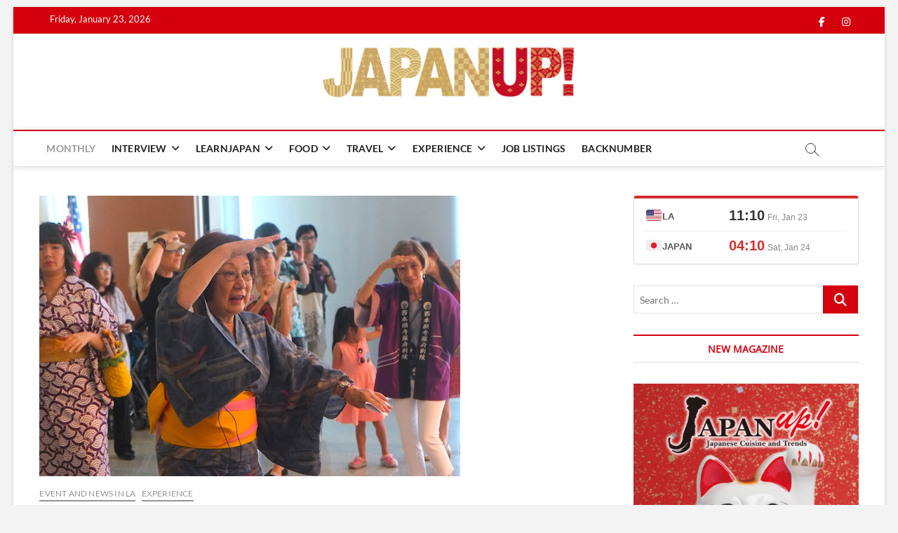

--- FILE ---
content_type: text/html; charset=UTF-8
request_url: https://japanupmagazine.com/archives/5936
body_size: 23372
content:
<!DOCTYPE html>
<html dir="ltr" lang="en-US" prefix="og: https://ogp.me/ns#">
<head>
<meta charset="UTF-8" />
<link rel="profile" href="http://gmpg.org/xfn/11" />
<title>The Natsumatsuri Festival on Saturday, August 13 @LITTLE TOKYO - JapanUp! magazine</title>
		 		 		 		 		 		 		 		 		 		 		 		 		 		 		 		 		 		 		 		 		 		 		 		 		 		 		 		 		 		 		 	<style>img:is([sizes="auto" i], [sizes^="auto," i]) { contain-intrinsic-size: 3000px 1500px }</style>
	
		<!-- All in One SEO 4.9.3 - aioseo.com -->
	<meta name="description" content="The Japanese American National Museum Announces the In-Person Return of the Natsumatsuri Festival (夏祭り🏮)" />
	<meta name="robots" content="max-image-preview:large" />
	<meta name="author" content="JapanUp Magazine"/>
	<link rel="canonical" href="https://japanupmagazine.com/archives/5936" />
	<meta name="generator" content="All in One SEO (AIOSEO) 4.9.3" />
		<meta property="og:locale" content="en_US" />
		<meta property="og:site_name" content="JapanUp! magazine - Informational site for Japan fans" />
		<meta property="og:type" content="article" />
		<meta property="og:title" content="The Natsumatsuri Festival on Saturday, August 13 @LITTLE TOKYO - JapanUp! magazine" />
		<meta property="og:description" content="The Japanese American National Museum Announces the In-Person Return of the Natsumatsuri Festival (夏祭り🏮)" />
		<meta property="og:url" content="https://japanupmagazine.com/archives/5936" />
		<meta property="og:image" content="https://japanupmagazine.com/wp-content/uploads/2022/07/janm-2022-natsumatsuri-bon-odori.jpg" />
		<meta property="og:image:secure_url" content="https://japanupmagazine.com/wp-content/uploads/2022/07/janm-2022-natsumatsuri-bon-odori.jpg" />
		<meta property="og:image:width" content="600" />
		<meta property="og:image:height" content="400" />
		<meta property="article:published_time" content="2022-07-19T19:34:34+00:00" />
		<meta property="article:modified_time" content="2022-07-19T19:50:08+00:00" />
		<meta name="twitter:card" content="summary_large_image" />
		<meta name="twitter:title" content="The Natsumatsuri Festival on Saturday, August 13 @LITTLE TOKYO - JapanUp! magazine" />
		<meta name="twitter:description" content="The Japanese American National Museum Announces the In-Person Return of the Natsumatsuri Festival (夏祭り🏮)" />
		<meta name="twitter:image" content="https://japanupmagazine.com/wp-content/uploads/2022/07/janm-2022-natsumatsuri-bon-odori.jpg" />
		<script type="application/ld+json" class="aioseo-schema">
			{"@context":"https:\/\/schema.org","@graph":[{"@type":"BlogPosting","@id":"https:\/\/japanupmagazine.com\/archives\/5936#blogposting","name":"The Natsumatsuri Festival on Saturday, August 13 @LITTLE TOKYO - JapanUp! magazine","headline":"The Natsumatsuri Festival on Saturday, August 13 @LITTLE TOKYO","author":{"@id":"https:\/\/japanupmagazine.com\/archives\/author\/japanup_sub1#author"},"publisher":{"@id":"https:\/\/japanupmagazine.com\/#organization"},"image":{"@type":"ImageObject","url":"https:\/\/japanupmagazine.com\/wp-content\/uploads\/2022\/07\/janm-2022-natsumatsuri-bon-odori.jpg","width":600,"height":400},"datePublished":"2022-07-19T12:34:34-07:00","dateModified":"2022-07-19T12:50:08-07:00","inLanguage":"en-US","mainEntityOfPage":{"@id":"https:\/\/japanupmagazine.com\/archives\/5936#webpage"},"isPartOf":{"@id":"https:\/\/japanupmagazine.com\/archives\/5936#webpage"},"articleSection":"EVENT AND NEWS IN LA, EXPERIENCE"},{"@type":"BreadcrumbList","@id":"https:\/\/japanupmagazine.com\/archives\/5936#breadcrumblist","itemListElement":[{"@type":"ListItem","@id":"https:\/\/japanupmagazine.com#listItem","position":1,"name":"Home","item":"https:\/\/japanupmagazine.com","nextItem":{"@type":"ListItem","@id":"https:\/\/japanupmagazine.com\/archives\/category\/experience#listItem","name":"EXPERIENCE"}},{"@type":"ListItem","@id":"https:\/\/japanupmagazine.com\/archives\/category\/experience#listItem","position":2,"name":"EXPERIENCE","item":"https:\/\/japanupmagazine.com\/archives\/category\/experience","nextItem":{"@type":"ListItem","@id":"https:\/\/japanupmagazine.com\/archives\/5936#listItem","name":"The Natsumatsuri Festival on Saturday, August 13 @LITTLE TOKYO"},"previousItem":{"@type":"ListItem","@id":"https:\/\/japanupmagazine.com#listItem","name":"Home"}},{"@type":"ListItem","@id":"https:\/\/japanupmagazine.com\/archives\/5936#listItem","position":3,"name":"The Natsumatsuri Festival on Saturday, August 13 @LITTLE TOKYO","previousItem":{"@type":"ListItem","@id":"https:\/\/japanupmagazine.com\/archives\/category\/experience#listItem","name":"EXPERIENCE"}}]},{"@type":"Organization","@id":"https:\/\/japanupmagazine.com\/#organization","name":"JapanUp! magazine","description":"Informational site for Japan fans","url":"https:\/\/japanupmagazine.com\/","logo":{"@type":"ImageObject","url":"https:\/\/japanupmagazine.com\/wp-content\/uploads\/2024\/07\/JU2024_Logo01.png","@id":"https:\/\/japanupmagazine.com\/archives\/5936\/#organizationLogo","width":1717,"height":400},"image":{"@id":"https:\/\/japanupmagazine.com\/archives\/5936\/#organizationLogo"}},{"@type":"Person","@id":"https:\/\/japanupmagazine.com\/archives\/author\/japanup_sub1#author","url":"https:\/\/japanupmagazine.com\/archives\/author\/japanup_sub1","name":"JapanUp Magazine","image":{"@type":"ImageObject","@id":"https:\/\/japanupmagazine.com\/archives\/5936#authorImage","url":"https:\/\/secure.gravatar.com\/avatar\/65be4b21bbc39450d3195a553d04717223eb6028d46ce3a8c1a28b43042f5e69?s=96&d=mm&r=g","width":96,"height":96,"caption":"JapanUp Magazine"}},{"@type":"WebPage","@id":"https:\/\/japanupmagazine.com\/archives\/5936#webpage","url":"https:\/\/japanupmagazine.com\/archives\/5936","name":"The Natsumatsuri Festival on Saturday, August 13 @LITTLE TOKYO - JapanUp! magazine","description":"The Japanese American National Museum Announces the In-Person Return of the Natsumatsuri Festival (\u590f\u796d\u308a\ud83c\udfee)","inLanguage":"en-US","isPartOf":{"@id":"https:\/\/japanupmagazine.com\/#website"},"breadcrumb":{"@id":"https:\/\/japanupmagazine.com\/archives\/5936#breadcrumblist"},"author":{"@id":"https:\/\/japanupmagazine.com\/archives\/author\/japanup_sub1#author"},"creator":{"@id":"https:\/\/japanupmagazine.com\/archives\/author\/japanup_sub1#author"},"image":{"@type":"ImageObject","url":"https:\/\/japanupmagazine.com\/wp-content\/uploads\/2022\/07\/janm-2022-natsumatsuri-bon-odori.jpg","@id":"https:\/\/japanupmagazine.com\/archives\/5936\/#mainImage","width":600,"height":400},"primaryImageOfPage":{"@id":"https:\/\/japanupmagazine.com\/archives\/5936#mainImage"},"datePublished":"2022-07-19T12:34:34-07:00","dateModified":"2022-07-19T12:50:08-07:00"},{"@type":"WebSite","@id":"https:\/\/japanupmagazine.com\/#website","url":"https:\/\/japanupmagazine.com\/","name":"JapanUp! magazine","description":"Informational site for Japan fans","inLanguage":"en-US","publisher":{"@id":"https:\/\/japanupmagazine.com\/#organization"}}]}
		</script>
		<!-- All in One SEO -->

<link rel='dns-prefetch' href='//www.googletagmanager.com' />
<link rel='dns-prefetch' href='//maxcdn.bootstrapcdn.com' />
<link rel="alternate" type="application/rss+xml" title="JapanUp! magazine &raquo; Feed" href="https://japanupmagazine.com/feed" />
<link rel="alternate" type="application/rss+xml" title="JapanUp! magazine &raquo; Comments Feed" href="https://japanupmagazine.com/comments/feed" />
		<!-- This site uses the Google Analytics by MonsterInsights plugin v9.11.1 - Using Analytics tracking - https://www.monsterinsights.com/ -->
		<!-- Note: MonsterInsights is not currently configured on this site. The site owner needs to authenticate with Google Analytics in the MonsterInsights settings panel. -->
					<!-- No tracking code set -->
				<!-- / Google Analytics by MonsterInsights -->
		<script type="text/javascript">
/* <![CDATA[ */
window._wpemojiSettings = {"baseUrl":"https:\/\/s.w.org\/images\/core\/emoji\/16.0.1\/72x72\/","ext":".png","svgUrl":"https:\/\/s.w.org\/images\/core\/emoji\/16.0.1\/svg\/","svgExt":".svg","source":{"concatemoji":"https:\/\/japanupmagazine.com\/wp-includes\/js\/wp-emoji-release.min.js?ver=6.8.3"}};
/*! This file is auto-generated */
!function(s,n){var o,i,e;function c(e){try{var t={supportTests:e,timestamp:(new Date).valueOf()};sessionStorage.setItem(o,JSON.stringify(t))}catch(e){}}function p(e,t,n){e.clearRect(0,0,e.canvas.width,e.canvas.height),e.fillText(t,0,0);var t=new Uint32Array(e.getImageData(0,0,e.canvas.width,e.canvas.height).data),a=(e.clearRect(0,0,e.canvas.width,e.canvas.height),e.fillText(n,0,0),new Uint32Array(e.getImageData(0,0,e.canvas.width,e.canvas.height).data));return t.every(function(e,t){return e===a[t]})}function u(e,t){e.clearRect(0,0,e.canvas.width,e.canvas.height),e.fillText(t,0,0);for(var n=e.getImageData(16,16,1,1),a=0;a<n.data.length;a++)if(0!==n.data[a])return!1;return!0}function f(e,t,n,a){switch(t){case"flag":return n(e,"\ud83c\udff3\ufe0f\u200d\u26a7\ufe0f","\ud83c\udff3\ufe0f\u200b\u26a7\ufe0f")?!1:!n(e,"\ud83c\udde8\ud83c\uddf6","\ud83c\udde8\u200b\ud83c\uddf6")&&!n(e,"\ud83c\udff4\udb40\udc67\udb40\udc62\udb40\udc65\udb40\udc6e\udb40\udc67\udb40\udc7f","\ud83c\udff4\u200b\udb40\udc67\u200b\udb40\udc62\u200b\udb40\udc65\u200b\udb40\udc6e\u200b\udb40\udc67\u200b\udb40\udc7f");case"emoji":return!a(e,"\ud83e\udedf")}return!1}function g(e,t,n,a){var r="undefined"!=typeof WorkerGlobalScope&&self instanceof WorkerGlobalScope?new OffscreenCanvas(300,150):s.createElement("canvas"),o=r.getContext("2d",{willReadFrequently:!0}),i=(o.textBaseline="top",o.font="600 32px Arial",{});return e.forEach(function(e){i[e]=t(o,e,n,a)}),i}function t(e){var t=s.createElement("script");t.src=e,t.defer=!0,s.head.appendChild(t)}"undefined"!=typeof Promise&&(o="wpEmojiSettingsSupports",i=["flag","emoji"],n.supports={everything:!0,everythingExceptFlag:!0},e=new Promise(function(e){s.addEventListener("DOMContentLoaded",e,{once:!0})}),new Promise(function(t){var n=function(){try{var e=JSON.parse(sessionStorage.getItem(o));if("object"==typeof e&&"number"==typeof e.timestamp&&(new Date).valueOf()<e.timestamp+604800&&"object"==typeof e.supportTests)return e.supportTests}catch(e){}return null}();if(!n){if("undefined"!=typeof Worker&&"undefined"!=typeof OffscreenCanvas&&"undefined"!=typeof URL&&URL.createObjectURL&&"undefined"!=typeof Blob)try{var e="postMessage("+g.toString()+"("+[JSON.stringify(i),f.toString(),p.toString(),u.toString()].join(",")+"));",a=new Blob([e],{type:"text/javascript"}),r=new Worker(URL.createObjectURL(a),{name:"wpTestEmojiSupports"});return void(r.onmessage=function(e){c(n=e.data),r.terminate(),t(n)})}catch(e){}c(n=g(i,f,p,u))}t(n)}).then(function(e){for(var t in e)n.supports[t]=e[t],n.supports.everything=n.supports.everything&&n.supports[t],"flag"!==t&&(n.supports.everythingExceptFlag=n.supports.everythingExceptFlag&&n.supports[t]);n.supports.everythingExceptFlag=n.supports.everythingExceptFlag&&!n.supports.flag,n.DOMReady=!1,n.readyCallback=function(){n.DOMReady=!0}}).then(function(){return e}).then(function(){var e;n.supports.everything||(n.readyCallback(),(e=n.source||{}).concatemoji?t(e.concatemoji):e.wpemoji&&e.twemoji&&(t(e.twemoji),t(e.wpemoji)))}))}((window,document),window._wpemojiSettings);
/* ]]> */
</script>
<link rel='stylesheet' id='sbi_styles-css' href='https://japanupmagazine.com/wp-content/plugins/instagram-feed/css/sbi-styles.min.css?ver=6.10.0' type='text/css' media='all' />
<style id='wp-emoji-styles-inline-css' type='text/css'>

	img.wp-smiley, img.emoji {
		display: inline !important;
		border: none !important;
		box-shadow: none !important;
		height: 1em !important;
		width: 1em !important;
		margin: 0 0.07em !important;
		vertical-align: -0.1em !important;
		background: none !important;
		padding: 0 !important;
	}
</style>
<link rel='stylesheet' id='wp-block-library-css' href='https://japanupmagazine.com/wp-includes/css/dist/block-library/style.min.css?ver=6.8.3' type='text/css' media='all' />
<style id='classic-theme-styles-inline-css' type='text/css'>
/*! This file is auto-generated */
.wp-block-button__link{color:#fff;background-color:#32373c;border-radius:9999px;box-shadow:none;text-decoration:none;padding:calc(.667em + 2px) calc(1.333em + 2px);font-size:1.125em}.wp-block-file__button{background:#32373c;color:#fff;text-decoration:none}
</style>
<link rel='stylesheet' id='aioseo/css/src/vue/standalone/blocks/table-of-contents/global.scss-css' href='https://japanupmagazine.com/wp-content/plugins/all-in-one-seo-pack/dist/Lite/assets/css/table-of-contents/global.e90f6d47.css?ver=4.9.3' type='text/css' media='all' />
<link rel='stylesheet' id='liquid-block-speech-css' href='https://japanupmagazine.com/wp-content/plugins/liquid-speech-balloon/css/block.css?ver=6.8.3' type='text/css' media='all' />
<style id='global-styles-inline-css' type='text/css'>
:root{--wp--preset--aspect-ratio--square: 1;--wp--preset--aspect-ratio--4-3: 4/3;--wp--preset--aspect-ratio--3-4: 3/4;--wp--preset--aspect-ratio--3-2: 3/2;--wp--preset--aspect-ratio--2-3: 2/3;--wp--preset--aspect-ratio--16-9: 16/9;--wp--preset--aspect-ratio--9-16: 9/16;--wp--preset--color--black: #000000;--wp--preset--color--cyan-bluish-gray: #abb8c3;--wp--preset--color--white: #ffffff;--wp--preset--color--pale-pink: #f78da7;--wp--preset--color--vivid-red: #cf2e2e;--wp--preset--color--luminous-vivid-orange: #ff6900;--wp--preset--color--luminous-vivid-amber: #fcb900;--wp--preset--color--light-green-cyan: #7bdcb5;--wp--preset--color--vivid-green-cyan: #00d084;--wp--preset--color--pale-cyan-blue: #8ed1fc;--wp--preset--color--vivid-cyan-blue: #0693e3;--wp--preset--color--vivid-purple: #9b51e0;--wp--preset--gradient--vivid-cyan-blue-to-vivid-purple: linear-gradient(135deg,rgba(6,147,227,1) 0%,rgb(155,81,224) 100%);--wp--preset--gradient--light-green-cyan-to-vivid-green-cyan: linear-gradient(135deg,rgb(122,220,180) 0%,rgb(0,208,130) 100%);--wp--preset--gradient--luminous-vivid-amber-to-luminous-vivid-orange: linear-gradient(135deg,rgba(252,185,0,1) 0%,rgba(255,105,0,1) 100%);--wp--preset--gradient--luminous-vivid-orange-to-vivid-red: linear-gradient(135deg,rgba(255,105,0,1) 0%,rgb(207,46,46) 100%);--wp--preset--gradient--very-light-gray-to-cyan-bluish-gray: linear-gradient(135deg,rgb(238,238,238) 0%,rgb(169,184,195) 100%);--wp--preset--gradient--cool-to-warm-spectrum: linear-gradient(135deg,rgb(74,234,220) 0%,rgb(151,120,209) 20%,rgb(207,42,186) 40%,rgb(238,44,130) 60%,rgb(251,105,98) 80%,rgb(254,248,76) 100%);--wp--preset--gradient--blush-light-purple: linear-gradient(135deg,rgb(255,206,236) 0%,rgb(152,150,240) 100%);--wp--preset--gradient--blush-bordeaux: linear-gradient(135deg,rgb(254,205,165) 0%,rgb(254,45,45) 50%,rgb(107,0,62) 100%);--wp--preset--gradient--luminous-dusk: linear-gradient(135deg,rgb(255,203,112) 0%,rgb(199,81,192) 50%,rgb(65,88,208) 100%);--wp--preset--gradient--pale-ocean: linear-gradient(135deg,rgb(255,245,203) 0%,rgb(182,227,212) 50%,rgb(51,167,181) 100%);--wp--preset--gradient--electric-grass: linear-gradient(135deg,rgb(202,248,128) 0%,rgb(113,206,126) 100%);--wp--preset--gradient--midnight: linear-gradient(135deg,rgb(2,3,129) 0%,rgb(40,116,252) 100%);--wp--preset--font-size--small: 13px;--wp--preset--font-size--medium: 20px;--wp--preset--font-size--large: 36px;--wp--preset--font-size--x-large: 42px;--wp--preset--spacing--20: 0.44rem;--wp--preset--spacing--30: 0.67rem;--wp--preset--spacing--40: 1rem;--wp--preset--spacing--50: 1.5rem;--wp--preset--spacing--60: 2.25rem;--wp--preset--spacing--70: 3.38rem;--wp--preset--spacing--80: 5.06rem;--wp--preset--shadow--natural: 6px 6px 9px rgba(0, 0, 0, 0.2);--wp--preset--shadow--deep: 12px 12px 50px rgba(0, 0, 0, 0.4);--wp--preset--shadow--sharp: 6px 6px 0px rgba(0, 0, 0, 0.2);--wp--preset--shadow--outlined: 6px 6px 0px -3px rgba(255, 255, 255, 1), 6px 6px rgba(0, 0, 0, 1);--wp--preset--shadow--crisp: 6px 6px 0px rgba(0, 0, 0, 1);}:where(.is-layout-flex){gap: 0.5em;}:where(.is-layout-grid){gap: 0.5em;}body .is-layout-flex{display: flex;}.is-layout-flex{flex-wrap: wrap;align-items: center;}.is-layout-flex > :is(*, div){margin: 0;}body .is-layout-grid{display: grid;}.is-layout-grid > :is(*, div){margin: 0;}:where(.wp-block-columns.is-layout-flex){gap: 2em;}:where(.wp-block-columns.is-layout-grid){gap: 2em;}:where(.wp-block-post-template.is-layout-flex){gap: 1.25em;}:where(.wp-block-post-template.is-layout-grid){gap: 1.25em;}.has-black-color{color: var(--wp--preset--color--black) !important;}.has-cyan-bluish-gray-color{color: var(--wp--preset--color--cyan-bluish-gray) !important;}.has-white-color{color: var(--wp--preset--color--white) !important;}.has-pale-pink-color{color: var(--wp--preset--color--pale-pink) !important;}.has-vivid-red-color{color: var(--wp--preset--color--vivid-red) !important;}.has-luminous-vivid-orange-color{color: var(--wp--preset--color--luminous-vivid-orange) !important;}.has-luminous-vivid-amber-color{color: var(--wp--preset--color--luminous-vivid-amber) !important;}.has-light-green-cyan-color{color: var(--wp--preset--color--light-green-cyan) !important;}.has-vivid-green-cyan-color{color: var(--wp--preset--color--vivid-green-cyan) !important;}.has-pale-cyan-blue-color{color: var(--wp--preset--color--pale-cyan-blue) !important;}.has-vivid-cyan-blue-color{color: var(--wp--preset--color--vivid-cyan-blue) !important;}.has-vivid-purple-color{color: var(--wp--preset--color--vivid-purple) !important;}.has-black-background-color{background-color: var(--wp--preset--color--black) !important;}.has-cyan-bluish-gray-background-color{background-color: var(--wp--preset--color--cyan-bluish-gray) !important;}.has-white-background-color{background-color: var(--wp--preset--color--white) !important;}.has-pale-pink-background-color{background-color: var(--wp--preset--color--pale-pink) !important;}.has-vivid-red-background-color{background-color: var(--wp--preset--color--vivid-red) !important;}.has-luminous-vivid-orange-background-color{background-color: var(--wp--preset--color--luminous-vivid-orange) !important;}.has-luminous-vivid-amber-background-color{background-color: var(--wp--preset--color--luminous-vivid-amber) !important;}.has-light-green-cyan-background-color{background-color: var(--wp--preset--color--light-green-cyan) !important;}.has-vivid-green-cyan-background-color{background-color: var(--wp--preset--color--vivid-green-cyan) !important;}.has-pale-cyan-blue-background-color{background-color: var(--wp--preset--color--pale-cyan-blue) !important;}.has-vivid-cyan-blue-background-color{background-color: var(--wp--preset--color--vivid-cyan-blue) !important;}.has-vivid-purple-background-color{background-color: var(--wp--preset--color--vivid-purple) !important;}.has-black-border-color{border-color: var(--wp--preset--color--black) !important;}.has-cyan-bluish-gray-border-color{border-color: var(--wp--preset--color--cyan-bluish-gray) !important;}.has-white-border-color{border-color: var(--wp--preset--color--white) !important;}.has-pale-pink-border-color{border-color: var(--wp--preset--color--pale-pink) !important;}.has-vivid-red-border-color{border-color: var(--wp--preset--color--vivid-red) !important;}.has-luminous-vivid-orange-border-color{border-color: var(--wp--preset--color--luminous-vivid-orange) !important;}.has-luminous-vivid-amber-border-color{border-color: var(--wp--preset--color--luminous-vivid-amber) !important;}.has-light-green-cyan-border-color{border-color: var(--wp--preset--color--light-green-cyan) !important;}.has-vivid-green-cyan-border-color{border-color: var(--wp--preset--color--vivid-green-cyan) !important;}.has-pale-cyan-blue-border-color{border-color: var(--wp--preset--color--pale-cyan-blue) !important;}.has-vivid-cyan-blue-border-color{border-color: var(--wp--preset--color--vivid-cyan-blue) !important;}.has-vivid-purple-border-color{border-color: var(--wp--preset--color--vivid-purple) !important;}.has-vivid-cyan-blue-to-vivid-purple-gradient-background{background: var(--wp--preset--gradient--vivid-cyan-blue-to-vivid-purple) !important;}.has-light-green-cyan-to-vivid-green-cyan-gradient-background{background: var(--wp--preset--gradient--light-green-cyan-to-vivid-green-cyan) !important;}.has-luminous-vivid-amber-to-luminous-vivid-orange-gradient-background{background: var(--wp--preset--gradient--luminous-vivid-amber-to-luminous-vivid-orange) !important;}.has-luminous-vivid-orange-to-vivid-red-gradient-background{background: var(--wp--preset--gradient--luminous-vivid-orange-to-vivid-red) !important;}.has-very-light-gray-to-cyan-bluish-gray-gradient-background{background: var(--wp--preset--gradient--very-light-gray-to-cyan-bluish-gray) !important;}.has-cool-to-warm-spectrum-gradient-background{background: var(--wp--preset--gradient--cool-to-warm-spectrum) !important;}.has-blush-light-purple-gradient-background{background: var(--wp--preset--gradient--blush-light-purple) !important;}.has-blush-bordeaux-gradient-background{background: var(--wp--preset--gradient--blush-bordeaux) !important;}.has-luminous-dusk-gradient-background{background: var(--wp--preset--gradient--luminous-dusk) !important;}.has-pale-ocean-gradient-background{background: var(--wp--preset--gradient--pale-ocean) !important;}.has-electric-grass-gradient-background{background: var(--wp--preset--gradient--electric-grass) !important;}.has-midnight-gradient-background{background: var(--wp--preset--gradient--midnight) !important;}.has-small-font-size{font-size: var(--wp--preset--font-size--small) !important;}.has-medium-font-size{font-size: var(--wp--preset--font-size--medium) !important;}.has-large-font-size{font-size: var(--wp--preset--font-size--large) !important;}.has-x-large-font-size{font-size: var(--wp--preset--font-size--x-large) !important;}
:where(.wp-block-post-template.is-layout-flex){gap: 1.25em;}:where(.wp-block-post-template.is-layout-grid){gap: 1.25em;}
:where(.wp-block-columns.is-layout-flex){gap: 2em;}:where(.wp-block-columns.is-layout-grid){gap: 2em;}
:root :where(.wp-block-pullquote){font-size: 1.5em;line-height: 1.6;}
</style>
<link rel='stylesheet' id='contact-form-7-css' href='https://japanupmagazine.com/wp-content/plugins/contact-form-7/includes/css/styles.css?ver=6.1.4' type='text/css' media='all' />
<link rel='stylesheet' id='cff-css' href='https://japanupmagazine.com/wp-content/plugins/custom-facebook-feed/assets/css/cff-style.min.css?ver=4.3.4' type='text/css' media='all' />
<link rel='stylesheet' id='sb-font-awesome-css' href='https://maxcdn.bootstrapcdn.com/font-awesome/4.7.0/css/font-awesome.min.css?ver=6.8.3' type='text/css' media='all' />
<link rel='stylesheet' id='wp-components-css' href='https://japanupmagazine.com/wp-includes/css/dist/components/style.min.css?ver=6.8.3' type='text/css' media='all' />
<link rel='stylesheet' id='godaddy-styles-css' href='https://japanupmagazine.com/wp-content/mu-plugins/vendor/wpex/godaddy-launch/includes/Dependencies/GoDaddy/Styles/build/latest.css?ver=2.0.2' type='text/css' media='all' />
<link rel='stylesheet' id='magbook-style-css' href='https://japanupmagazine.com/wp-content/themes/magbook/style.css?ver=6.8.3' type='text/css' media='all' />
<style id='magbook-style-inline-css' type='text/css'>
/* Logo for high resolution screen(Use 2X size image) */
		.custom-logo-link .custom-logo {
			height: 80px;
			width: auto;
		}

		.top-logo-title .custom-logo-link {
			display: inline-block;
		}

		.top-logo-title .custom-logo {
			height: auto;
			width: 50%;
		}

		.top-logo-title #site-detail {
			display: block;
			text-align: center;
		}
		.side-menu-wrap .custom-logo {
			height: auto;
			width:100%;
		}

		@media only screen and (max-width: 767px) { 
			.top-logo-title .custom-logo-link .custom-logo {
				width: 60%;
			}
		}

		@media only screen and (max-width: 480px) { 
			.top-logo-title .custom-logo-link .custom-logo {
				width: 80%;
			}
		}
		#site-branding #site-title, #site-branding #site-description{
			clip: rect(1px, 1px, 1px, 1px);
			position: absolute;
		}
	/****************************************************************/
						/*.... Color Style ....*/
	/****************************************************************/
	/* Nav, links and hover */

a,
ul li a:hover,
ol li a:hover,
.top-bar .top-bar-menu a:hover,
.top-bar .top-bar-menu a:focus,
.main-navigation a:hover, /* Navigation */
.main-navigation a:focus,
.main-navigation ul li.current-menu-item a,
.main-navigation ul li.current_page_ancestor a,
.main-navigation ul li.current-menu-ancestor a,
.main-navigation ul li.current_page_item a,
.main-navigation ul li:hover > a,
.main-navigation li.current-menu-ancestor.menu-item-has-children > a:after,
.main-navigation li.current-menu-item.menu-item-has-children > a:after,
.main-navigation ul li:hover > a:after,
.main-navigation li.menu-item-has-children > a:hover:after,
.main-navigation li.page_item_has_children > a:hover:after,
.main-navigation ul li ul li a:hover,
.main-navigation ul li ul li a:focus,
.main-navigation ul li ul li:hover > a,
.main-navigation ul li.current-menu-item ul li a:hover,
.side-menu-wrap .side-nav-wrap a:hover, /* Side Menu */
.side-menu-wrap .side-nav-wrap a:focus,
.entry-title a:hover, /* Post */
.entry-title a:focus,
.entry-title a:active,
.entry-meta a:hover,
.image-navigation .nav-links a,
a.more-link,
.widget ul li a:hover, /* Widgets */
.widget ul li a:focus,
.widget-title a:hover,
.widget_contact ul li a:hover,
.widget_contact ul li a:focus,
.site-info .copyright a:hover, /* Footer */
.site-info .copyright a:focus,
#secondary .widget-title,
#colophon .widget ul li a:hover,
#colophon .widget ul li a:focus,
#footer-navigation a:hover,
#footer-navigation a:focus {
	color: #d4000e;
}


.cat-tab-menu li:hover,
.cat-tab-menu li.active {
	color: #d4000e !important;
}

#sticky-header,
#secondary .widget-title,
.side-menu {
	border-top-color: #d4000e;
}

/* Webkit */
::selection {
	background: #d4000e;
	color: #fff;
}

/* Gecko/Mozilla */
::-moz-selection {
	background: #d4000e;
	color: #fff;
}

/* Accessibility
================================================== */
.screen-reader-text:hover,
.screen-reader-text:active,
.screen-reader-text:focus {
	background-color: #f1f1f1;
	color: #d4000e;
}

/* Default Buttons
================================================== */
input[type="reset"],/* Forms  */
input[type="button"],
input[type="submit"],
.main-slider .flex-control-nav a.flex-active,
.main-slider .flex-control-nav a:hover,
.go-to-top .icon-bg,
.search-submit,
.btn-default,
.widget_tag_cloud a {
	background-color: #d4000e;
}

/* Top Bar Background
================================================== */
.top-bar {
	background-color: #d4000e;
}

/* Breaking News
================================================== */
.breaking-news-header,
.news-header-title:after {
	background-color: #d4000e;
}

.breaking-news-slider .flex-direction-nav li a:hover,
.breaking-news-slider .flex-pauseplay a:hover {
	background-color: #d4000e;
	border-color: #d4000e;
}

/* Feature News
================================================== */
.feature-news-title {
	border-color: #d4000e;
}

.feature-news-slider .flex-direction-nav li a:hover {
	background-color: #d4000e;
	border-color: #d4000e;
}

/* Tab Widget
================================================== */
.tab-menu,
.mb-tag-cloud .mb-tags a {
	background-color: #d4000e;
}

/* Category Box Widgets
================================================== */
.widget-cat-box .widget-title {
	color: #d4000e;
}

.widget-cat-box .widget-title span {
	border-bottom: 1px solid #d4000e;
}

/* Category Box two Widgets
================================================== */
.widget-cat-box-2 .widget-title {
	color: #d4000e;
}

.widget-cat-box-2 .widget-title span {
	border-bottom: 1px solid #d4000e;
}

/* #bbpress
================================================== */
#bbpress-forums .bbp-topics a:hover {
	color: #d4000e;
}

.bbp-submit-wrapper button.submit {
	background-color: #d4000e;
	border: 1px solid #d4000e;
}

/* Woocommerce
================================================== */
.woocommerce #respond input#submit,
.woocommerce a.button, 
.woocommerce button.button, 
.woocommerce input.button,
.woocommerce #respond input#submit.alt, 
.woocommerce a.button.alt, 
.woocommerce button.button.alt, 
.woocommerce input.button.alt,
.woocommerce-demo-store p.demo_store,
.top-bar .cart-value {
	background-color: #d4000e;
}

.woocommerce .woocommerce-message:before {
	color: #d4000e;
}

/* Category Slider widget */
.widget-cat-slider .widget-title {
	color: #d4000e;
}

.widget-cat-slider .widget-title span {
	border-bottom: 1px solid #d4000e;
}

/* Category Grid widget */
.widget-cat-grid .widget-title {
	color: #d4000e;
}

.widget-cat-grid .widget-title span {
	border-bottom: 1px solid #d4000e;
}

.cats-links .cl-4{

					border-color:#999999;
					color:#999999;

				}
				.menu-item-object-category.cl-4 a, .widget-cat-tab-box .cat-tab-menu .cl-4{
					color:#999999;

				}
</style>
<link rel='stylesheet' id='font-awesome-css' href='https://japanupmagazine.com/wp-content/themes/magbook/assets/font-awesome/css/all.min.css?ver=6.8.3' type='text/css' media='all' />
<link rel='stylesheet' id='magbook-responsive-css' href='https://japanupmagazine.com/wp-content/themes/magbook/css/responsive.css?ver=6.8.3' type='text/css' media='all' />
<link rel='stylesheet' id='magbook-google-fonts-css' href='https://japanupmagazine.com/wp-content/fonts/d05e2c1cf9827cc77b707ec7f5ab972c.css?ver=6.8.3' type='text/css' media='all' />
<link rel='stylesheet' id='dflip-style-css' href='https://japanupmagazine.com/wp-content/plugins/3d-flipbook-dflip-lite/assets/css/dflip.min.css?ver=2.4.20' type='text/css' media='all' />
<link rel='stylesheet' id='recent-posts-widget-with-thumbnails-public-style-css' href='https://japanupmagazine.com/wp-content/plugins/recent-posts-widget-with-thumbnails/public.css?ver=7.1.1' type='text/css' media='all' />
<script type="text/javascript" src="https://japanupmagazine.com/wp-includes/js/jquery/jquery.min.js?ver=3.7.1" id="jquery-core-js"></script>
<script type="text/javascript" src="https://japanupmagazine.com/wp-includes/js/jquery/jquery-migrate.min.js?ver=3.4.1" id="jquery-migrate-js"></script>
<!--[if lt IE 9]>
<script type="text/javascript" src="https://japanupmagazine.com/wp-content/themes/magbook/js/html5.js?ver=3.7.3" id="html5-js"></script>
<![endif]-->

<!-- Google tag (gtag.js) snippet added by Site Kit -->
<!-- Google Analytics snippet added by Site Kit -->
<script type="text/javascript" src="https://www.googletagmanager.com/gtag/js?id=G-VV6Z0GSSHK" id="google_gtagjs-js" async></script>
<script type="text/javascript" id="google_gtagjs-js-after">
/* <![CDATA[ */
window.dataLayer = window.dataLayer || [];function gtag(){dataLayer.push(arguments);}
gtag("set","linker",{"domains":["japanupmagazine.com"]});
gtag("js", new Date());
gtag("set", "developer_id.dZTNiMT", true);
gtag("config", "G-VV6Z0GSSHK");
/* ]]> */
</script>
<link rel="https://api.w.org/" href="https://japanupmagazine.com/wp-json/" /><link rel="alternate" title="JSON" type="application/json" href="https://japanupmagazine.com/wp-json/wp/v2/posts/5936" /><link rel="EditURI" type="application/rsd+xml" title="RSD" href="https://japanupmagazine.com/xmlrpc.php?rsd" />
<meta name="generator" content="WordPress 6.8.3" />
<link rel='shortlink' href='https://japanupmagazine.com/?p=5936' />
<link rel="alternate" title="oEmbed (JSON)" type="application/json+oembed" href="https://japanupmagazine.com/wp-json/oembed/1.0/embed?url=https%3A%2F%2Fjapanupmagazine.com%2Farchives%2F5936" />
<link rel="alternate" title="oEmbed (XML)" type="text/xml+oembed" href="https://japanupmagazine.com/wp-json/oembed/1.0/embed?url=https%3A%2F%2Fjapanupmagazine.com%2Farchives%2F5936&#038;format=xml" />
<meta name="generator" content="Site Kit by Google 1.170.0" /><style type="text/css">.liquid-speech-balloon-01 .liquid-speech-balloon-avatar { background-image: url("https://japanupmagazine.com/wp-content/uploads/2024/10/eMW0A0810_4-noshadowSML.jpg"); } .liquid-speech-balloon-02 .liquid-speech-balloon-avatar { background-image: url("https://japanupmagazine.com/wp-content/uploads/2024/10/KK_2-eMW0A0805_2-scaled.jpg"); } .liquid-speech-balloon-03 .liquid-speech-balloon-avatar { background-image: url("https://japanupmagazine.com/wp-content/uploads/2025/03/Asset-2@4x.png"); } .liquid-speech-balloon-01 .liquid-speech-balloon-avatar::after { content: "Ryoma Takeuchi"; } .liquid-speech-balloon-02 .liquid-speech-balloon-avatar::after { content: "Kento Kaku"; } </style>
<!-- Begin Mieruca Embed Code --><script type="text/javascript" id="mierucajs">window.__fid = window.__fid || [];__fid.push([918722520]);(function() {function mieruca(){if(typeof window.__fjsld != "undefined") return; window.__fjsld = 1; var fjs = document.createElement('script'); fjs.type = 'text/javascript'; fjs.async = true; fjs.id = "fjssync"; var timestamp = new Date;fjs.src = ('https:' == document.location.protocol ? 'https' : 'http') + '://hm.mieru-ca.com/service/js/mieruca-hm.js?v='+ timestamp.getTime(); var x = document.getElementsByTagName('script')[0]; x.parentNode.insertBefore(fjs, x); };setTimeout(mieruca, 500); document.readyState != "complete" ? (window.attachEvent ? window.attachEvent("onload", mieruca) : window.addEventListener("load", mieruca, false)) : mieruca();})();</script><!-- End Mieruca Embed Code -->	<meta name="viewport" content="width=device-width" />
	
    <script type="application/ld+json">
    {
      "@context": "https://schema.org",
      "@type": "NewsMediaOrganization",
      "name": "JapanUp! Magazine",
      "legalName": "Weekly LALALA, LLC",
      "url": "https://japanupmagazine.com",
      "logo": "https://japanupmagazine.com/wp-content/uploads/2021/12/cropped-Logo_favicon.jpg",
      "description": "Free monthly publication that provides informative articles about Japanese culture, food, travel, and entertainment in English.",
      "address": {
        "@type": "PostalAddress",
        "streetAddress": "2161 W.182nd St. Suite 203",
        "addressLocality": "Torrance",
        "addressRegion": "CA",
        "postalCode": "90504",
        "addressCountry": "US"
      },
      "contactPoint": {
        "@type": "ContactPoint",
        "telephone": "+1-310-329-1533",
        "contactType": "customer service",
        "areaServed": "US",
        "availableLanguage": ["English", "Japanese"]
      },
      "sameAs": [
        "https://www.facebook.com/japanupmagazinela",
        "https://www.instagram.com/japanupmagazine",
        "https://lalalausa.com/"
      ]
    }
    </script>
    
<!-- Google Tag Manager snippet added by Site Kit -->
<script type="text/javascript">
/* <![CDATA[ */

			( function( w, d, s, l, i ) {
				w[l] = w[l] || [];
				w[l].push( {'gtm.start': new Date().getTime(), event: 'gtm.js'} );
				var f = d.getElementsByTagName( s )[0],
					j = d.createElement( s ), dl = l != 'dataLayer' ? '&l=' + l : '';
				j.async = true;
				j.src = 'https://www.googletagmanager.com/gtm.js?id=' + i + dl;
				f.parentNode.insertBefore( j, f );
			} )( window, document, 'script', 'dataLayer', 'GTM-5MN5VR8' );
			
/* ]]> */
</script>

<!-- End Google Tag Manager snippet added by Site Kit -->
<link rel="icon" href="https://japanupmagazine.com/wp-content/uploads/2021/12/cropped-Logo_favicon-32x32.jpg" sizes="32x32" />
<link rel="icon" href="https://japanupmagazine.com/wp-content/uploads/2021/12/cropped-Logo_favicon-192x192.jpg" sizes="192x192" />
<link rel="apple-touch-icon" href="https://japanupmagazine.com/wp-content/uploads/2021/12/cropped-Logo_favicon-180x180.jpg" />
<meta name="msapplication-TileImage" content="https://japanupmagazine.com/wp-content/uploads/2021/12/cropped-Logo_favicon-270x270.jpg" />
		<style type="text/css" id="wp-custom-css">
			/* --- トップページ等の抜粋文を3行でカット --- */
.home .entry-content p,
.archive .entry-content p,
.search .entry-content p,
.blog .entry-content p {
    display: -webkit-box;
    -webkit-box-orient: vertical;
    -webkit-line-clamp: 3; /* ここで行数を変更できます（3〜4がおすすめ） */
    overflow: hidden;
    margin-bottom: 10px; /* 下に少し余白 */
}

/* スマホではもう少し短くしたい場合（任意） */
@media (max-width: 768px) {
    .home .entry-content p,
    .archive .entry-content p {
        -webkit-line-clamp: 3; /* スマホも3行で統一 */
    }
}

/* =========================================
   ロゴ画像のサイズ・配置・余白の最終調整
   ========================================= */

/* --- 💻 PC（デスクトップ）はこれで固定 --- */
@media (min-width: 769px) {
    .custom-logo-link img {
        max-width: 750px !important; 
        width: 100%; 
        height: auto !important;
    }
    
    .logo-bar {
        padding-top: 10px !important;
        padding-bottom: 10px !important;
    }
}

/* --- 📱 スマホ（モバイル）強力修正版 --- */
@media (max-width: 768px) {
    /* 1. 親枠をフレックスボックス化して中身を強制的に中央へ */
    .logo-bar {
        display: flex !important;
        justify-content: center !important;
        align-items: center !important;
        flex-direction: column !important;
        padding-top: 10px !important;
        padding-bottom: 5px !important; /* 下の隙間を最小限に */
    }

    /* 2. ラッパーの幅をリセット */
    .logo-bar .wrap {
        width: 100% !important;
        max-width: 100% !important;
        padding: 0 !important;
        margin: 0 !important;
    }

    /* 3. ロゴエリアの左寄せ（float）を解除して中央揃え */
    #site-branding {
        float: none !important;
        width: 100% !important;
        text-align: center !important;
        margin: 0 auto !important;
        padding: 0 !important;
        display: block !important;
    }

    /* 4. リンク要素をブロック化 */
    .custom-logo-link {
        display: block !important;
        margin: 0 auto !important;
        text-align: center !important;
        line-height: 0 !important; /* 画像下の微妙な隙間を消す秘策 */
    }

    /* 5. 画像をド真ん中に配置し、最大サイズで表示 */
    .custom-logo-link img {
        display: inline-block !important; /* または block */
        margin: 0 auto !important;
        max-width: 95% !important; /* 画面ギリギリまで大きく！ */
        height: auto !important;
        width: auto !important;
    }

    /* 6. 重複して出る追従ロゴを抹消 */
    #sticky-header #site-branding {
        display: none !important;
    }
}

/* =========================================
   スマホメニュー真の完成形：US標準「×」アニメーション実装版
   ========================================= */
@media (max-width: 768px) {
    
    /* --- 1. ヘッダー全体の基準点 --- */
    #masthead {
        position: relative !important;
    }
    
    /* --- 2. ロゴエリアの調整 --- */
    .logo-bar {
        padding-top: 15px !important;  
        padding-bottom: 5px !important;
        display: flex !important;
        justify-content: center !important;
        align-items: center !important;
        position: relative !important;
        width: 100% !important;
        z-index: 10 !important;
        padding-left: 60px !important;
        padding-right: 60px !important; 
        box-sizing: border-box !important;
    }

    #site-branding {
        padding: 0 !important;
        margin: 0 !important;
        width: 100% !important;
    }

    .custom-logo-link {
        display: block !important;
        text-align: center !important;
        width: 100% !important;
        margin: 0 !important;
    }

    .custom-logo-link img {
        max-width: 100% !important; 
        width: auto !important;
        height: auto !important;
        margin: 0 auto !important;
        display: inline-block !important;
    }

    #sticky-header #site-branding { display: none !important; }


    /* --- 3. メニューボタンの配置 --- */
    #sticky-header {
        position: relative !important; 
        background: transparent !important;
        border: none !important;
        min-height: 0 !important;
        padding: 0 !important;
        margin: 0 !important;
        z-index: 9999 !important;
    }

    /* ボタン本体の設定 */
    #masthead .menu-toggle,
    #masthead .menu-toggle.toggled,
    #masthead .menu-toggle.on {
        display: block !important;
        position: absolute !important;
        top: -75px !important;   
        right: 5px !important;   
        width: 45px !important;
        height: 45px !important;
        background: transparent !important;
        border: none !important;
        margin: 0 !important;
        padding: 0 !important;
        z-index: 100000 !important;
        
        transform: none !important; /* ボタン自体は絶対に回さない */
        transition: none !important;
        opacity: 1 !important;
    }

    /* --- 4. 通常時のハンバーガー（三本線） --- */
    
    /* 真ん中の線 */
    #masthead .menu-toggle span.line-bar {
        display: block !important;
        width: 26px !important;
        height: 3px !important;
        background-color: #d32f2f !important;
        position: absolute !important;
        top: 50% !important;
        left: 50% !important;
        transform: translate(-50%, -50%) !important;
        transition: all 0.3s ease !important;
        opacity: 1 !important;
    }
    
    /* 上の線 */
    #masthead .menu-toggle span.line-bar::before {
        content: '' !important;
        display: block !important;
        width: 26px !important;
        height: 3px !important;
        background-color: #d32f2f !important;
        position: absolute !important;
        top: -8px !important;
        left: 0 !important;
        transition: all 0.3s ease !important;
        opacity: 1 !important;
    }
    
    /* 下の線 */
    #masthead .menu-toggle span.line-bar::after {
        content: '' !important;
        display: block !important;
        width: 26px !important;
        height: 3px !important;
        background-color: #d32f2f !important;
        position: absolute !important;
        top: 8px !important;
        left: 0 !important;
        transition: all 0.3s ease !important;
        opacity: 1 !important;
    }

    /* 不要アイコン削除 */
    .menu-toggle i { display: none !important; }


    /* --- 5. ★ここがUS仕様：「×」への変形アニメーション --- */
    /* .toggled または .on が付いた時に発動 */

    /* 真ん中の線を消す（透明にする） */
    #masthead .menu-toggle.toggled span.line-bar,
    #masthead .menu-toggle.on span.line-bar {
        background-color: transparent !important;
    }

    /* 上の線を「中央に落として」45度回転 */
    #masthead .menu-toggle.toggled span.line-bar::before,
    #masthead .menu-toggle.on span.line-bar::before {
        top: 0 !important;
        transform: rotate(45deg) !important;
        background-color: #d32f2f !important; /* ★ここで色を強制指定！ */
        opacity: 1 !important; /* ★消えるな！と命令 */
        visibility: visible !important;
    }

    /* 下の線を「中央に上げて」-45度回転 */
    #masthead .menu-toggle.toggled span.line-bar::after,
    #masthead .menu-toggle.on span.line-bar::after {
        top: 0 !important;
        transform: rotate(-45deg) !important;
        background-color: #d32f2f !important; /* ★ここで色を強制指定！ */
        opacity: 1 !important; /* ★消えるな！と命令 */
        visibility: visible !important;
    }


    /* --- 6. メニューリスト（開いた時） --- */
    .main-navigation {
        width: 100% !important;
        margin: 0 !important;
    }
    .main-navigation ul {
        background-color: #fff !important;
        border-top: 1px solid #eee !important;
        position: relative !important;
        width: 100% !important;
        padding-left: 0 !important;
    }
}

/* =========================================
   人気記事ランキング（Top 10プラグイン修正版）
   ========================================= */

/* 1. リスト全体の枠組み（★ここを修正しました） */
.tptn_posts_daily ul, 
.tptn_posts_shortcode ul {
    counter-reset: ranking-num;
    padding-left: 0 !important;
    list-style: none !important;
    margin: 0 !important;
}

/* 2. 各記事のスタイル */
.tptn_posts_daily ul li,
.tptn_posts_shortcode ul li {
    position: relative !important;
    counter-increment: ranking-num;
    margin-bottom: 15px !important;
    padding-left: 35px !important; /* 番号スペース */
    padding-bottom: 15px !important;
    border-bottom: 1px dashed #eee !important;
    display: flex !important;
    align-items: flex-start !important;
    width: 100% !important;
    box-sizing: border-box !important;
    list-style: none !important;
}

/* 3. 順位番号（①②③） */
.tptn_posts_daily ul li::before,
.tptn_posts_shortcode ul li::before {
    content: counter(ranking-num);
    position: absolute !important;
    top: 0 !important;
    left: 0 !important;
    width: 24px !important;
    height: 24px !important;
    background-color: #d32f2f !important;
    color: #fff !important;
    text-align: center !important;
    line-height: 24px !important;
    font-weight: bold !important;
    font-size: 12px !important;
    border-radius: 50% !important;
    z-index: 2 !important;
}

/* 4. 1位〜3位だけ金色 */
.tptn_posts_daily ul li:nth-child(1)::before,
.tptn_posts_daily ul li:nth-child(2)::before,
.tptn_posts_daily ul li:nth-child(3)::before {
    background-color: #c5a059 !important;
}

/* 5. 画像の調整 */
.tptn_posts_daily ul li img,
.tptn_posts_shortcode ul li img {
    margin: 0 15px 0 0 !important;
    border-radius: 4px !important;
    box-shadow: 0 2px 4px rgba(0,0,0,0.1) !important;
    width: 100px !important;
    min-width: 100px !important;
    height: 75px !important;
    object-fit: cover !important;
    flex-shrink: 0 !important;
    display: block !important;
}

/* 6. タイトル文字 */
.tptn_link {
    font-weight: bold !important;
    font-size: 14px !important;
    line-height: 1.4 !important;
    color: #333 !important;
    text-decoration: none !important;
    display: block !important;
}

/* 不要な情報を消す */
.tptn_date, .tptn_author, .tptn_excerpt, .tptn_after_thumb {
    margin: 0 !important; padding: 0 !important;
}		</style>
		</head>
<body class="wp-singular post-template-default single single-post postid-5936 single-format-standard wp-custom-logo wp-embed-responsive wp-theme-magbook boxed-layout gutenberg n-sld top-logo-title">
			<!-- Google Tag Manager (noscript) snippet added by Site Kit -->
		<noscript>
			<iframe src="https://www.googletagmanager.com/ns.html?id=GTM-5MN5VR8" height="0" width="0" style="display:none;visibility:hidden"></iframe>
		</noscript>
		<!-- End Google Tag Manager (noscript) snippet added by Site Kit -->
		<div id="page" class="site">
	<a class="skip-link screen-reader-text" href="#site-content-contain">Skip to content</a>
	<!-- Masthead ============================================= -->
	<header id="masthead" class="site-header" role="banner">
		<div class="header-wrap">
						<!-- Top Header============================================= -->
			<div class="top-header">

									<div class="top-bar">
						<div class="wrap">
															<div class="top-bar-date">
									<span>Friday, January 23, 2026</span>
								</div>
							<div class="header-social-block">	<div class="social-links clearfix">
	<ul><li id="menu-item-196" class="menu-item menu-item-type-custom menu-item-object-custom menu-item-196"><a href="https://www.facebook.com/japanupmagazinela/"><span class="screen-reader-text">facebook</span></a></li>
<li id="menu-item-201" class="menu-item menu-item-type-custom menu-item-object-custom menu-item-201"><a href="https://www.instagram.com/japanupmagazine/"><span class="screen-reader-text">instagram</span></a></li>
</ul>	</div><!-- end .social-links -->
	</div><!-- end .header-social-block -->
						</div> <!-- end .wrap -->
					</div> <!-- end .top-bar -->
				
				<!-- Main Header============================================= -->
				<div class="logo-bar"> <div class="wrap"> <div id="site-branding"><a href="https://japanupmagazine.com/" class="custom-logo-link" rel="home"><img width="1717" height="400" src="https://japanupmagazine.com/wp-content/uploads/2024/07/JU2024_Logo01.png" class="custom-logo" alt="JapanUp! magazine" decoding="async" fetchpriority="high" srcset="https://japanupmagazine.com/wp-content/uploads/2024/07/JU2024_Logo01.png 1717w, https://japanupmagazine.com/wp-content/uploads/2024/07/JU2024_Logo01-820x191.png 820w, https://japanupmagazine.com/wp-content/uploads/2024/07/JU2024_Logo01-1024x239.png 1024w, https://japanupmagazine.com/wp-content/uploads/2024/07/JU2024_Logo01-768x179.png 768w, https://japanupmagazine.com/wp-content/uploads/2024/07/JU2024_Logo01-1536x358.png 1536w" sizes="(max-width: 1717px) 100vw, 1717px" /></a><div id="site-detail"> <h2 id="site-title"> 				<a href="https://japanupmagazine.com/" title="JapanUp! magazine" rel="home"> JapanUp! magazine </a>
				 </h2> <!-- end .site-title --> 					<div id="site-description"> Informational site for Japan fans </div> <!-- end #site-description -->
						
		</div></div>		</div><!-- end .wrap -->
	</div><!-- end .logo-bar -->


				<div id="sticky-header" class="clearfix">
					<div class="wrap">
						<div class="main-header clearfix">

							<!-- Main Nav ============================================= -->
									<div id="site-branding">
			<a href="https://japanupmagazine.com/" class="custom-logo-link" rel="home"><img width="1717" height="400" src="https://japanupmagazine.com/wp-content/uploads/2024/07/JU2024_Logo01.png" class="custom-logo" alt="JapanUp! magazine" decoding="async" srcset="https://japanupmagazine.com/wp-content/uploads/2024/07/JU2024_Logo01.png 1717w, https://japanupmagazine.com/wp-content/uploads/2024/07/JU2024_Logo01-820x191.png 820w, https://japanupmagazine.com/wp-content/uploads/2024/07/JU2024_Logo01-1024x239.png 1024w, https://japanupmagazine.com/wp-content/uploads/2024/07/JU2024_Logo01-768x179.png 768w, https://japanupmagazine.com/wp-content/uploads/2024/07/JU2024_Logo01-1536x358.png 1536w" sizes="(max-width: 1717px) 100vw, 1717px" /></a>		</div> <!-- end #site-branding -->
									<nav id="site-navigation" class="main-navigation clearfix" role="navigation" aria-label="Main Menu">
																
									<button class="menu-toggle" type="button" aria-controls="primary-menu" aria-expanded="false">
										<span class="line-bar"></span>
									</button><!-- end .menu-toggle -->
									<ul id="primary-menu" class="menu nav-menu"><li id="menu-item-326" class="menu-item menu-item-type-taxonomy menu-item-object-category menu-item-326 cl-4"><a href="https://japanupmagazine.com/archives/category/monthly">MONTHLY</a></li>
<li id="menu-item-356" class="menu-item menu-item-type-taxonomy menu-item-object-category menu-item-has-children menu-item-356 cl-5"><a href="https://japanupmagazine.com/archives/category/interview">INTERVIEW</a>
<ul class="sub-menu">
	<li id="menu-item-16752" class="menu-item menu-item-type-taxonomy menu-item-object-category menu-item-16752 cl-68"><a href="https://japanupmagazine.com/archives/category/interview/japanese-interviews">JAPANESE INTERVIEWS</a></li>
	<li id="menu-item-357" class="menu-item menu-item-type-taxonomy menu-item-object-category menu-item-357 cl-6"><a href="https://japanupmagazine.com/archives/category/interview/iliveinjapan">I LIVE IN JAPAN</a></li>
	<li id="menu-item-358" class="menu-item menu-item-type-taxonomy menu-item-object-category menu-item-358 cl-7"><a href="https://japanupmagazine.com/archives/category/interview/japanfan">JAPAN FAN</a></li>
</ul>
</li>
<li id="menu-item-360" class="menu-item menu-item-type-taxonomy menu-item-object-category menu-item-has-children menu-item-360 cl-8"><a href="https://japanupmagazine.com/archives/category/learnjapan">LEARNJAPAN</a>
<ul class="sub-menu">
	<li id="menu-item-327" class="menu-item menu-item-type-taxonomy menu-item-object-category menu-item-327 cl-12"><a href="https://japanupmagazine.com/archives/category/learnjapan/samurai">HISTORY</a></li>
	<li id="menu-item-18250" class="menu-item menu-item-type-taxonomy menu-item-object-category menu-item-18250 cl-69"><a href="https://japanupmagazine.com/archives/category/learnjapan/fun-facts">Fun Facts</a></li>
	<li id="menu-item-364" class="menu-item menu-item-type-taxonomy menu-item-object-category menu-item-364 cl-9"><a href="https://japanupmagazine.com/archives/category/learnjapan/japanictionary">JAPANICTIONARY</a></li>
	<li id="menu-item-975" class="menu-item menu-item-type-taxonomy menu-item-object-category menu-item-975 cl-41"><a href="https://japanupmagazine.com/archives/category/learnjapan/traditional">TRADITIONAL CULTURE</a></li>
	<li id="menu-item-974" class="menu-item menu-item-type-taxonomy menu-item-object-category menu-item-974 cl-42"><a href="https://japanupmagazine.com/archives/category/learnjapan/pop">POP CULTURE</a></li>
	<li id="menu-item-5105" class="menu-item menu-item-type-taxonomy menu-item-object-category menu-item-5105 cl-51"><a href="https://japanupmagazine.com/archives/category/learnjapan/animeexpo">ANIME EXPO</a></li>
	<li id="menu-item-5279" class="menu-item menu-item-type-custom menu-item-object-custom menu-item-5279"><a href="https://japanupmagazine.com/japan-bloggers-hub">JAPAN BLOGGERS HUB</a></li>
	<li id="menu-item-361" class="menu-item menu-item-type-taxonomy menu-item-object-category menu-item-361 cl-10"><a href="https://japanupmagazine.com/archives/category/learnjapan/holidays">HOLIDAYS</a></li>
</ul>
</li>
<li id="menu-item-969" class="menu-item menu-item-type-taxonomy menu-item-object-category menu-item-has-children menu-item-969 cl-40"><a href="https://japanupmagazine.com/archives/category/food">FOOD</a>
<ul class="sub-menu">
	<li id="menu-item-972" class="menu-item menu-item-type-taxonomy menu-item-object-category menu-item-972 cl-44"><a href="https://japanupmagazine.com/archives/category/food/restaurants">RESTAURANTS</a></li>
	<li id="menu-item-970" class="menu-item menu-item-type-taxonomy menu-item-object-category menu-item-970 cl-29"><a href="https://japanupmagazine.com/archives/category/food/cuisine">CUISINE</a></li>
	<li id="menu-item-1831" class="menu-item menu-item-type-taxonomy menu-item-object-category menu-item-1831 cl-48"><a href="https://japanupmagazine.com/archives/category/food/snacks">SNACKS</a></li>
	<li id="menu-item-971" class="menu-item menu-item-type-taxonomy menu-item-object-category menu-item-971 cl-13"><a href="https://japanupmagazine.com/archives/category/food/recipe">RECIPE</a></li>
</ul>
</li>
<li id="menu-item-367" class="menu-item menu-item-type-taxonomy menu-item-object-category menu-item-has-children menu-item-367 cl-14"><a href="https://japanupmagazine.com/archives/category/travel">TRAVEL</a>
<ul class="sub-menu">
	<li id="menu-item-368" class="menu-item menu-item-type-taxonomy menu-item-object-category menu-item-368 cl-27"><a href="https://japanupmagazine.com/archives/category/travel/att">ATT. JAPAN</a></li>
</ul>
</li>
<li id="menu-item-353" class="menu-item menu-item-type-taxonomy menu-item-object-category current-post-ancestor current-menu-parent current-post-parent menu-item-has-children menu-item-353 cl-28"><a href="https://japanupmagazine.com/archives/category/experience">EXPERIENCE</a>
<ul class="sub-menu">
	<li id="menu-item-355" class="menu-item menu-item-type-taxonomy menu-item-object-category menu-item-355 cl-30"><a href="https://japanupmagazine.com/archives/category/experience/whatshot">WHAT’S HOT</a></li>
	<li id="menu-item-1833" class="menu-item menu-item-type-taxonomy menu-item-object-category menu-item-1833 cl-49"><a href="https://japanupmagazine.com/archives/category/experience/place">PLACES TO GO</a></li>
</ul>
</li>
<li id="menu-item-359" class="menu-item menu-item-type-taxonomy menu-item-object-category menu-item-359 cl-31"><a href="https://japanupmagazine.com/archives/category/job">JOB LISTINGS</a></li>
<li id="menu-item-1021" class="menu-item menu-item-type-taxonomy menu-item-object-category menu-item-1021 cl-32"><a href="https://japanupmagazine.com/archives/category/backnumber">BackNumber</a></li>
</ul>								</nav> <!-- end #site-navigation -->
															<button id="search-toggle" type="button" class="header-search" type="button"></button>
								<div id="search-box" class="clearfix">
									<form class="search-form" action="https://japanupmagazine.com/" method="get">
			<label class="screen-reader-text">Search &hellip;</label>
		<input type="search" name="s" class="search-field" placeholder="Search &hellip;" autocomplete="off" />
		<button type="submit" class="search-submit"><i class="fa-solid fa-magnifying-glass"></i></button>
</form> <!-- end .search-form -->								</div>  <!-- end #search-box -->
							
						</div><!-- end .main-header -->
					</div> <!-- end .wrap -->
				</div><!-- end #sticky-header -->

							</div><!-- end .top-header -->
					</div><!-- end .header-wrap -->

		<!-- Breaking News ============================================= -->
		
		<!-- Main Slider ============================================= -->
			</header> <!-- end #masthead -->

	<!-- Main Page Start ============================================= -->
	<div id="site-content-contain" class="site-content-contain">
		<div id="content" class="site-content">
				<div class="wrap">
	<div id="primary" class="content-area">
		<main id="main" class="site-main" role="main">
							<article id="post-5936" class="post-5936 post type-post status-publish format-standard has-post-thumbnail hentry category-event-and-news category-experience">
											<div class="post-image-content">
							<figure class="post-featured-image">
								<img width="600" height="400" src="https://japanupmagazine.com/wp-content/uploads/2022/07/janm-2022-natsumatsuri-bon-odori.jpg" class="attachment-post-thumbnail size-post-thumbnail wp-post-image" alt="" decoding="async" />							</figure>
						</div><!-- end.post-image-content -->
										<header class="entry-header">
													<div class="entry-meta">
									<span class="cats-links">
								<a class="cl-33" href="https://japanupmagazine.com/archives/category/event-and-news">EVENT AND NEWS IN LA</a>
									<a class="cl-28" href="https://japanupmagazine.com/archives/category/experience">EXPERIENCE</a>
				</span><!-- end .cat-links -->
							</div>
														<h1 class="entry-title">The Natsumatsuri Festival on Saturday, August 13 @LITTLE TOKYO</h1> <!-- end.entry-title -->
							<div class="entry-meta"><span class="author vcard"><a href="https://japanupmagazine.com/archives/author/japanup_sub1" title="The Natsumatsuri Festival on Saturday, August 13 @LITTLE TOKYO"><i class="fa-regular fa-user"></i> JapanUp Magazine</a></span><span class="posted-on"><a href="https://japanupmagazine.com/archives/5936" title="07/19/2022"><i class="fa-regular fa-calendar"></i> 07/19/2022</a></span></div> <!-- end .entry-meta -->					</header> <!-- end .entry-header -->
					<div class="entry-content">
							    <div class="yahoo-style-sns-top" style="margin-bottom: 20px; padding: 10px 0; border-top: 1px solid #eee; border-bottom: 1px solid #eee;">
        <p style="font-size: 11px; color: #666; margin-bottom: 5px; text-transform: uppercase;">Share This Article</p>
        <div style="display: flex; gap: 10px;">
            <a href="https://twitter.com/intent/tweet?url=https%3A%2F%2Fjapanupmagazine.com%2Farchives%2F5936&text=The+Natsumatsuri+Festival+on+Saturday%2C+August+13+%40LITTLE+TOKYO" target="_blank" style="text-decoration: none;">
                <img src="https://upload.wikimedia.org/wikipedia/commons/c/ce/X_logo_2023.svg" alt="X" style="width: 24px; height: 24px;">
            </a>
            <a href="https://www.facebook.com/sharer/sharer.php?u=https%3A%2F%2Fjapanupmagazine.com%2Farchives%2F5936" target="_blank" style="text-decoration: none;">
                <img src="https://cdn-icons-png.flaticon.com/512/733/733547.png" alt="FB" style="width: 24px; height: 24px;">
            </a>
            <a href="https://social-plugins.line.me/lineit/share?url=https%3A%2F%2Fjapanupmagazine.com%2Farchives%2F5936" target="_blank" style="text-decoration: none;">
                <img src="https://upload.wikimedia.org/wikipedia/commons/4/41/LINE_logo.svg" alt="LINE" style="width: 24px; height: 24px;">
            </a>
        </div>
    </div>
<p class="has-medium-font-size">The Japanese American National Museum Announces the In-Person Return of the Natsumatsuri Festival (夏祭り🏮)</p>


<div class="wp-block-image">
<figure class="aligncenter size-large"><img decoding="async" width="1024" height="576" src="https://japanupmagazine.com/wp-content/uploads/2022/07/janm-2022-natsumatsuri-fan-1024x576.jpg" alt="" class="wp-image-5953" srcset="https://japanupmagazine.com/wp-content/uploads/2022/07/janm-2022-natsumatsuri-fan-1024x576.jpg 1024w, https://japanupmagazine.com/wp-content/uploads/2022/07/janm-2022-natsumatsuri-fan-820x461.jpg 820w, https://japanupmagazine.com/wp-content/uploads/2022/07/janm-2022-natsumatsuri-fan-768x432.jpg 768w, https://japanupmagazine.com/wp-content/uploads/2022/07/janm-2022-natsumatsuri-fan-1536x864.jpg 1536w, https://japanupmagazine.com/wp-content/uploads/2022/07/janm-2022-natsumatsuri-fan-2048x1152.jpg 2048w, https://japanupmagazine.com/wp-content/uploads/2022/07/janm-2022-natsumatsuri-fan-1920x1080.jpg 1920w" sizes="(max-width: 1024px) 100vw, 1024px" /></figure></div>


<div style="height:100px" aria-hidden="true" class="wp-block-spacer"></div>



<p class="has-medium-font-size"> The&nbsp;Japanese American National Museum&nbsp;(JANM) is going to take place the Natsumatsuri Festival on Saturday, August 13, 2022 from 11 AM &#8211; 5 PM. The Natsumatsuri festival will come back in person but also be available for online attendees via YouTube and Instagram throughout the day!</p>



<p class="has-medium-font-size"> JANM’s&nbsp;annual summer celebration features cultural performances, crafts, and activities for families and kids of all ages. Natsumatsuri is free but RSVPs are requested.</p>



<div style="height:100px" aria-hidden="true" class="wp-block-spacer"></div>


<div class="wp-block-image">
<figure class="aligncenter size-large"><img decoding="async" width="1024" height="605" src="https://japanupmagazine.com/wp-content/uploads/2022/07/taiko-makoto-group-1024x605.png" alt="" class="wp-image-5954" srcset="https://japanupmagazine.com/wp-content/uploads/2022/07/taiko-makoto-group-1024x605.png 1024w, https://japanupmagazine.com/wp-content/uploads/2022/07/taiko-makoto-group-820x484.png 820w, https://japanupmagazine.com/wp-content/uploads/2022/07/taiko-makoto-group-768x454.png 768w, https://japanupmagazine.com/wp-content/uploads/2022/07/taiko-makoto-group.png 1200w" sizes="(max-width: 1024px) 100vw, 1024px" /></figure></div>


<p class="has-medium-font-size"> The festivities include dynamic drumming from&nbsp;<strong>Makoto Taiko</strong>, music from&nbsp;<strong>Mariachi Arcoiris de Los Angeles</strong>, author and librarian led&nbsp;<strong>interactive storytimes</strong>,&nbsp;<em>Tanzaku</em>&nbsp;bamboo&nbsp;<strong>wish tree</strong>, traditional&nbsp;<em>bon odori</em>&nbsp;<strong>dance lessons</strong>,&nbsp;<em>Obon</em>&nbsp;festival-themed&nbsp;<strong>origami</strong>,&nbsp;<strong>crafts</strong>&nbsp;to celebrate the summer, a festival-themed&nbsp;<strong>photo booth</strong>, a&nbsp;<strong>scavenger hunt</strong>&nbsp;for prizes,&nbsp;<strong>exclusive benefits for JANM Members</strong>,&nbsp;<strong>free admission</strong>&nbsp;to see the exhibitions&nbsp;<em>Be Here / 1942: A New Lens on the Japanese American Incarceration</em>&nbsp;and&nbsp;<em>Sutra &amp; Bible: Faith and the Japanese American World War II Incarceration</em>, and so much more!</p>



<div style="height:100px" aria-hidden="true" class="wp-block-spacer"></div>


<div class="wp-block-image">
<figure class="aligncenter size-large"><img loading="lazy" decoding="async" width="683" height="1024" src="https://japanupmagazine.com/wp-content/uploads/2022/07/janm-2022-natsumatsuri-mariachi-Arcoiri-stairs-1-683x1024.jpg" alt="" class="wp-image-5956" srcset="https://japanupmagazine.com/wp-content/uploads/2022/07/janm-2022-natsumatsuri-mariachi-Arcoiri-stairs-1-683x1024.jpg 683w, https://japanupmagazine.com/wp-content/uploads/2022/07/janm-2022-natsumatsuri-mariachi-Arcoiri-stairs-1-387x580.jpg 387w, https://japanupmagazine.com/wp-content/uploads/2022/07/janm-2022-natsumatsuri-mariachi-Arcoiri-stairs-1-768x1152.jpg 768w, https://japanupmagazine.com/wp-content/uploads/2022/07/janm-2022-natsumatsuri-mariachi-Arcoiri-stairs-1-1024x1536.jpg 1024w, https://japanupmagazine.com/wp-content/uploads/2022/07/janm-2022-natsumatsuri-mariachi-Arcoiri-stairs-1-1365x2048.jpg 1365w, https://japanupmagazine.com/wp-content/uploads/2022/07/janm-2022-natsumatsuri-mariachi-Arcoiri-stairs-1-scaled.jpg 1707w" sizes="auto, (max-width: 683px) 100vw, 683px" /></figure></div>


<div style="height:100px" aria-hidden="true" class="wp-block-spacer"></div>



<p class="has-medium-font-size">Let&#8217;s get together and celebrate our heritage&nbsp;and culture!!</p>



<p class="has-medium-font-size">🗓 08/13/2022 11AM &#8211; 5PM</p>



<p class="has-medium-font-size">📍The&nbsp;Japanese American National Museum&nbsp;(JANM) </p>



<p class="has-medium-font-size">  Official Website <a href="https://www.janm.org/">https://www.janm.org/</a></p>



<p class="has-medium-font-size"><a href="https://9644p.blackbaudhosting.com/9644p/tickets?tab=2&amp;txobjid=3680d59f-501a-416c-8d28-c74a5e5d1d8a">RSVP here</a></p>



<p class="has-white-color has-text-color has-medium-font-size">.</p>



<p class="has-medium-font-size">You can&#8217;t join us on the site? Check out The Natsumatsuri festival via social media below!</p>



<p class="has-medium-font-size">YouTube channel: <a href="https://www.youtube.com/user/janmdotorg" target="_blank" rel="noreferrer noopener">@janmdotorg</a></p>



<p class="has-medium-font-size">Instagram: <a href="https://www.instagram.com/jamuseum" target="_blank" rel="noreferrer noopener">@jamuseum</a></p>



<p class="has-medium-font-size"></p>



<div style="height:100px" aria-hidden="true" class="wp-block-spacer"></div>



<p class="has-medium-font-size"><strong>About the Japanese American National Museum (JANM)</strong></p>



<p class="has-medium-font-size">Established in 1985,&nbsp;JANM&nbsp;promotes understanding and appreciation of America’s ethnic and cultural diversity by sharing the Japanese American experience. Located in the historic Little Tokyo district of downtown Los Angeles,&nbsp;JANM&nbsp;is a hybrid institution that straddles traditional museum categories and strives to provide a voice for Japanese Americans as well as a forum that enables all people to explore their own heritage and culture. Since opening to the public in 1992,&nbsp;JANM&nbsp;has presented over 70 exhibitions onsite while traveling 17 exhibits to venues such as the Smithsonian Institution and the Ellis Island Museum in the United States, and to several leading cultural museums in Japan and South America.</p>



<div style="height:123px" aria-hidden="true" class="wp-block-spacer"></div>



<div class="wp-block-buttons is-content-justification-center is-layout-flex wp-container-core-buttons-is-layout-16018d1d wp-block-buttons-is-layout-flex">
<div class="wp-block-button"><a class="wp-block-button__link has-vivid-red-background-color has-background" href="https://japanupmagazine.com/"><strong>HOME</strong></a></div>
</div>
    <div class="yahoo-style-sns-bottom" style="margin-top: 30px; margin-bottom: 20px; padding: 10px 0; border-top: 1px solid #eee; border-bottom: 1px solid #eee;">
        <p style="font-size: 11px; color: #666; margin-bottom: 5px; text-transform: uppercase;">Share This Article</p>
        <div style="display: flex; gap: 10px;">
            <a href="https://twitter.com/intent/tweet?url=https%3A%2F%2Fjapanupmagazine.com%2Farchives%2F5936&text=The+Natsumatsuri+Festival+on+Saturday%2C+August+13+%40LITTLE+TOKYO" target="_blank" style="text-decoration: none;">
                <img src="https://upload.wikimedia.org/wikipedia/commons/c/ce/X_logo_2023.svg" alt="X" style="width: 24px; height: 24px;">
            </a>
            <a href="https://www.facebook.com/sharer/sharer.php?u=https%3A%2F%2Fjapanupmagazine.com%2Farchives%2F5936" target="_blank" style="text-decoration: none;">
                <img src="https://cdn-icons-png.flaticon.com/512/733/733547.png" alt="FB" style="width: 24px; height: 24px;">
            </a>
            <a href="https://social-plugins.line.me/lineit/share?url=https%3A%2F%2Fjapanupmagazine.com%2Farchives%2F5936" target="_blank" style="text-decoration: none;">
                <img src="https://upload.wikimedia.org/wikipedia/commons/4/41/LINE_logo.svg" alt="LINE" style="width: 24px; height: 24px;">
            </a>
        </div>
    </div><div class="yahoo-style-text-list" style="margin-top: 20px; padding-top: 20px;"><h3 style="font-size: 16px; font-weight: bold; margin-bottom: 15px;">Related Articles</h3><ul style="list-style: none; padding: 0; margin: 0;"><li style="border-bottom: 1px solid #eee; padding: 10px 0;"><a href="https://japanupmagazine.com/archives/18408" style="text-decoration: none; color: #0044cc; font-weight: bold; font-size: 14px; display: flex; align-items: center;"><span style="margin-right: 8px; font-size: 12px; color: #999;">▶</span>Gacha &amp; Catch Santa Monica: Authentic Japanese Arcade...</a></li><li style="border-bottom: 1px solid #eee; padding: 10px 0;"><a href="https://japanupmagazine.com/archives/18371" style="text-decoration: none; color: #0044cc; font-weight: bold; font-size: 14px; display: flex; align-items: center;"><span style="margin-right: 8px; font-size: 12px; color: #999;">▶</span>Shin-Sen-Gumi Hakata Ramen Rosemead: &#8220;Cheers to 202...</a></li><li style="border-bottom: 1px solid #eee; padding: 10px 0;"><a href="https://japanupmagazine.com/archives/18336" style="text-decoration: none; color: #0044cc; font-weight: bold; font-size: 14px; display: flex; align-items: center;"><span style="margin-right: 8px; font-size: 12px; color: #999;">▶</span>KYOTO MARUHISA Offers New Year &#8220;January Limited Set...</a></li><li style="border-bottom: 1px solid #eee; padding: 10px 0;"><a href="https://japanupmagazine.com/archives/18398" style="text-decoration: none; color: #0044cc; font-weight: bold; font-size: 14px; display: flex; align-items: center;"><span style="margin-right: 8px; font-size: 12px; color: #999;">▶</span>TAKAGI COFFEE: Jan Special Steak Box ($29) &amp; Happy Hour!</a></li><li style="border-bottom: 1px solid #eee; padding: 10px 0;"><a href="https://japanupmagazine.com/archives/18392" style="text-decoration: none; color: #0044cc; font-weight: bold; font-size: 14px; display: flex; align-items: center;"><span style="margin-right: 8px; font-size: 12px; color: #999;">▶</span>RAKKAN Ramen Returns to &#8220;Dine LA 2026&#8221;! — Enj...</a></li></ul></div><div class="yahoo-style-media-list" style="margin-top: 20px;"><h3 style="font-size: 16px; font-weight: bold; margin-bottom: 15px; border-left: 4px solid #d00; padding-left: 10px;">Pick Up</h3><ul style="list-style: none; padding: 0; margin: 0;"><li style="border-bottom: 1px solid #eee; padding: 15px 0;"><a href="https://japanupmagazine.com/archives/18159" style="text-decoration: none; color: #333; display: flex; align-items: flex-start;"><div style="flex-shrink: 0; width: 100px; height: 75px; margin-right: 15px; background: #f0f0f0; border-radius: 4px; overflow: hidden;"><img src="https://japanupmagazine.com/wp-content/uploads/2026/01/NiigataRice-150x150.jpg" style="width: 100%; height: 100%; object-fit: cover;" alt=""></div><div style="font-size: 15px; font-weight: bold; line-height: 1.5;">Japan’s Premier Niigata Rice Promotion — Elevate You...</div></a></li><li style="border-bottom: 1px solid #eee; padding: 15px 0;"><a href="https://japanupmagazine.com/archives/18081" style="text-decoration: none; color: #333; display: flex; align-items: flex-start;"><div style="flex-shrink: 0; width: 100px; height: 75px; margin-right: 15px; background: #f0f0f0; border-radius: 4px; overflow: hidden;"><img src="https://japanupmagazine.com/wp-content/uploads/2025/12/image-29-150x150.png" style="width: 100%; height: 100%; object-fit: cover;" alt=""></div><div style="font-size: 15px; font-weight: bold; line-height: 1.5;">Start the New Year with the Comfort of Japanese Style</div></a></li><li style="border-bottom: 1px solid #eee; padding: 15px 0;"><a href="https://japanupmagazine.com/archives/18202" style="text-decoration: none; color: #333; display: flex; align-items: flex-start;"><div style="flex-shrink: 0; width: 100px; height: 75px; margin-right: 15px; background: #f0f0f0; border-radius: 4px; overflow: hidden;"><img src="https://japanupmagazine.com/wp-content/uploads/2026/01/jins_netflix-150x150.jpg" style="width: 100%; height: 100%; object-fit: cover;" alt=""></div><div style="font-size: 15px; font-weight: bold; line-height: 1.5;">JINS HOME® × Netflix: The Ultimate Glasses for Binge...</div></a></li><li style="border-bottom: 1px solid #eee; padding: 15px 0;"><a href="https://japanupmagazine.com/archives/18102" style="text-decoration: none; color: #333; display: flex; align-items: flex-start;"><div style="flex-shrink: 0; width: 100px; height: 75px; margin-right: 15px; background: #f0f0f0; border-radius: 4px; overflow: hidden;"><img src="https://japanupmagazine.com/wp-content/uploads/2025/12/Chikumoサムネ-150x150.jpg" style="width: 100%; height: 100%; object-fit: cover;" alt=""></div><div style="font-size: 15px; font-weight: bold; line-height: 1.5;">RAMEN CHIKUMO Now Open in Sawtelle! Grand Opening Ca...</div></a></li><li style="border-bottom: 1px solid #eee; padding: 15px 0;"><a href="https://japanupmagazine.com/archives/18131" style="text-decoration: none; color: #333; display: flex; align-items: flex-start;"><div style="flex-shrink: 0; width: 100px; height: 75px; margin-right: 15px; background: #f0f0f0; border-radius: 4px; overflow: hidden;"><img src="https://japanupmagazine.com/wp-content/uploads/2026/01/ハンドメイド20260107-150x150.jpg" style="width: 100%; height: 100%; object-fit: cover;" alt=""></div><div style="font-size: 15px; font-weight: bold; line-height: 1.5;">Make Your Own &#8220;Food Replica&#8221;! FAUX SWEET...</div></a></li><li style="border-bottom: 1px solid #eee; padding: 15px 0;"><a href="https://japanupmagazine.com/archives/18067" style="text-decoration: none; color: #333; display: flex; align-items: flex-start;"><div style="flex-shrink: 0; width: 100px; height: 75px; margin-right: 15px; background: #f0f0f0; border-radius: 4px; overflow: hidden;"><img src="https://japanupmagazine.com/wp-content/uploads/2025/12/1600x1000_Eng-150x150.png" style="width: 100%; height: 100%; object-fit: cover;" alt=""></div><div style="font-size: 15px; font-weight: bold; line-height: 1.5;">Yummy Japan: Limited-Time Hokkaido Ramen and Regiona...</div></a></li><li style="border-bottom: 1px solid #eee; padding: 15px 0;"><a href="https://japanupmagazine.com/archives/18096" style="text-decoration: none; color: #333; display: flex; align-items: flex-start;"><div style="flex-shrink: 0; width: 100px; height: 75px; margin-right: 15px; background: #f0f0f0; border-radius: 4px; overflow: hidden;"><img src="https://japanupmagazine.com/wp-content/uploads/2025/12/いちみサムネ-150x150.jpg" style="width: 100%; height: 100%; object-fit: cover;" alt=""></div><div style="font-size: 15px; font-weight: bold; line-height: 1.5;">Inaba and Ichimian! Authentic &#8220;Toshikoshi Soba...</div></a></li><li style="border-bottom: 1px solid #eee; padding: 15px 0;"><a href="https://japanupmagazine.com/archives/18109" style="text-decoration: none; color: #333; display: flex; align-items: flex-start;"><div style="flex-shrink: 0; width: 100px; height: 75px; margin-right: 15px; background: #f0f0f0; border-radius: 4px; overflow: hidden;"><img src="https://japanupmagazine.com/wp-content/uploads/2026/01/WakabaCrepe-150x150.jpg" style="width: 100%; height: 100%; object-fit: cover;" alt=""></div><div style="font-size: 15px; font-weight: bold; line-height: 1.5;">New in Torrance! 100% Gluten-Free Rice Flour Crepes ...</div></a></li><li style="border-bottom: 1px solid #eee; padding: 15px 0;"><a href="https://japanupmagazine.com/archives/18251" style="text-decoration: none; color: #333; display: flex; align-items: flex-start;"><div style="flex-shrink: 0; width: 100px; height: 75px; margin-right: 15px; background: #f0f0f0; border-radius: 4px; overflow: hidden;"><img src="https://japanupmagazine.com/wp-content/uploads/2026/01/jvta-150x150.jpg" style="width: 100%; height: 100%; object-fit: cover;" alt=""></div><div style="font-size: 15px; font-weight: bold; line-height: 1.5;">JVTA Los Angeles Presents: 6-Day Intensive &#8220;In...</div></a></li><li style="border-bottom: 1px solid #eee; padding: 15px 0;"><a href="https://japanupmagazine.com/archives/18125" style="text-decoration: none; color: #333; display: flex; align-items: flex-start;"><div style="flex-shrink: 0; width: 100px; height: 75px; margin-right: 15px; background: #f0f0f0; border-radius: 4px; overflow: hidden;"><img src="https://japanupmagazine.com/wp-content/uploads/2026/01/onodera0106-150x150.jpg" style="width: 100%; height: 100%; object-fit: cover;" alt=""></div><div style="font-size: 15px; font-weight: bold; line-height: 1.5;">Authentic Ramen While Shopping! &#8220;Onodera Ramen...</div></a></li></ul></div><div class="yahoo-style-media-list" style="margin-top: 30px;"><h3 style="font-size: 16px; font-weight: bold; margin-bottom: 15px; border-left: 4px solid #d00; padding-left: 10px;">Latest Articles</h3><ul style="list-style: none; padding: 0; margin: 0;"><li style="border-bottom: 1px solid #eee; padding: 15px 0;"><a href="https://japanupmagazine.com/archives/18459" style="text-decoration: none; color: #333; display: flex; align-items: flex-start;"><div style="flex-shrink: 0; width: 100px; height: 75px; margin-right: 15px; background: #f0f0f0; border-radius: 4px; overflow: hidden;"><img src="https://japanupmagazine.com/wp-content/uploads/2026/01/1001-150x150.jpg" style="width: 100%; height: 100%; object-fit: cover;" alt=""></div><div style="font-size: 15px; font-weight: bold; line-height: 1.5;">Everything is $0.70? The Wonderland of &#8220;100 Ye...</div></a></li><li style="border-bottom: 1px solid #eee; padding: 15px 0;"><a href="https://japanupmagazine.com/archives/18458" style="text-decoration: none; color: #333; display: flex; align-items: flex-start;"><div style="flex-shrink: 0; width: 100px; height: 75px; margin-right: 15px; background: #f0f0f0; border-radius: 4px; overflow: hidden;"><img src="https://japanupmagazine.com/wp-content/uploads/2026/01/inemuri1-150x150.jpg" style="width: 100%; height: 100%; object-fit: cover;" alt=""></div><div style="font-size: 15px; font-weight: bold; line-height: 1.5;">Are They Dead? No, It&#8217;s &#8220;Inemuri&#8221;:...</div></a></li><li style="border-bottom: 1px solid #eee; padding: 15px 0;"><a href="https://japanupmagazine.com/archives/18457" style="text-decoration: none; color: #333; display: flex; align-items: flex-start;"><div style="flex-shrink: 0; width: 100px; height: 75px; margin-right: 15px; background: #f0f0f0; border-radius: 4px; overflow: hidden;"><img src="https://japanupmagazine.com/wp-content/uploads/2026/01/machi-150x150.jpg" style="width: 100%; height: 100%; object-fit: cover;" alt=""></div><div style="font-size: 15px; font-weight: bold; line-height: 1.5;">The Mystery of Missing Trash Cans: Why Are the Stree...</div></a></li><li style="border-bottom: 1px solid #eee; padding: 15px 0;"><a href="https://japanupmagazine.com/archives/18434" style="text-decoration: none; color: #333; display: flex; align-items: flex-start;"><div style="flex-shrink: 0; width: 100px; height: 75px; margin-right: 15px; background: #f0f0f0; border-radius: 4px; overflow: hidden;"><img src="https://japanupmagazine.com/wp-content/uploads/2026/01/gacha2-150x150.jpg" style="width: 100%; height: 100%; object-fit: cover;" alt=""></div><div style="font-size: 15px; font-weight: bold; line-height: 1.5;">Gachapon: Why Adults Are Obsessed with Capsule Toys</div></a></li><li style="border-bottom: 1px solid #eee; padding: 15px 0;"><a href="https://japanupmagazine.com/archives/18433" style="text-decoration: none; color: #333; display: flex; align-items: flex-start;"><div style="flex-shrink: 0; width: 100px; height: 75px; margin-right: 15px; background: #f0f0f0; border-radius: 4px; overflow: hidden;"><img src="https://japanupmagazine.com/wp-content/uploads/2026/01/depart3-150x150.jpg" style="width: 100%; height: 100%; object-fit: cover;" alt=""></div><div style="font-size: 15px; font-weight: bold; line-height: 1.5;">Depachika: The Underground Food Paradise You Can&#82...</div></a></li><li style="border-bottom: 1px solid #eee; padding: 15px 0;"><a href="https://japanupmagazine.com/archives/18432" style="text-decoration: none; color: #333; display: flex; align-items: flex-start;"><div style="flex-shrink: 0; width: 100px; height: 75px; margin-right: 15px; background: #f0f0f0; border-radius: 4px; overflow: hidden;"><img src="https://japanupmagazine.com/wp-content/uploads/2026/01/toilet2-150x150.jpg" style="width: 100%; height: 100%; object-fit: cover;" alt=""></div><div style="font-size: 15px; font-weight: bold; line-height: 1.5;">Japan&#8217;s Sci-Fi Toilets: Buttons, Music, and Wa...</div></a></li><li style="border-bottom: 1px solid #eee; padding: 15px 0;"><a href="https://japanupmagazine.com/archives/18377" style="text-decoration: none; color: #333; display: flex; align-items: flex-start;"><div style="flex-shrink: 0; width: 100px; height: 75px; margin-right: 15px; background: #f0f0f0; border-radius: 4px; overflow: hidden;"><img src="https://japanupmagazine.com/wp-content/uploads/2026/01/donki_1-150x150.jpg" style="width: 100%; height: 100%; object-fit: cover;" alt=""></div><div style="font-size: 15px; font-weight: bold; line-height: 1.5;">Enter the Jungle: Surviving the Chaos of &#8220;Don ...</div></a></li><li style="border-bottom: 1px solid #eee; padding: 15px 0;"><a href="https://japanupmagazine.com/archives/18376" style="text-decoration: none; color: #333; display: flex; align-items: flex-start;"><div style="flex-shrink: 0; width: 100px; height: 75px; margin-right: 15px; background: #f0f0f0; border-radius: 4px; overflow: hidden;"><img src="https://japanupmagazine.com/wp-content/uploads/2026/01/onsen_1-150x150.jpg" style="width: 100%; height: 100%; object-fit: cover;" alt=""></div><div style="font-size: 15px; font-weight: bold; line-height: 1.5;">The Tattoo Taboo: Can You Enter Onsen with Ink?</div></a></li><li style="border-bottom: 1px solid #eee; padding: 15px 0;"><a href="https://japanupmagazine.com/archives/18375" style="text-decoration: none; color: #333; display: flex; align-items: flex-start;"><div style="flex-shrink: 0; width: 100px; height: 75px; margin-right: 15px; background: #f0f0f0; border-radius: 4px; overflow: hidden;"><img src="https://japanupmagazine.com/wp-content/uploads/2026/01/kutsu_1-150x150.jpg" style="width: 100%; height: 100%; object-fit: cover;" alt=""></div><div style="font-size: 15px; font-weight: bold; line-height: 1.5;">Stop! Why You Must Remove Your Shoes at the &#8220;G...</div></a></li><li style="border-bottom: 1px solid #eee; padding: 15px 0;"><a href="https://japanupmagazine.com/archives/18374" style="text-decoration: none; color: #333; display: flex; align-items: flex-start;"><div style="flex-shrink: 0; width: 100px; height: 75px; margin-right: 15px; background: #f0f0f0; border-radius: 4px; overflow: hidden;"><img src="https://japanupmagazine.com/wp-content/uploads/2026/01/kapuseru_1-150x150.jpg" style="width: 100%; height: 100%; object-fit: cover;" alt=""></div><div style="font-size: 15px; font-weight: bold; line-height: 1.5;">Sleep in a Spaceship: The Sci-Fi World of Capsule Ho...</div></a></li></ul></div>			
					</div><!-- end .entry-content -->
									</article><!-- end .post -->
				
	<nav class="navigation post-navigation" aria-label="Posts">
		<h2 class="screen-reader-text">Post navigation</h2>
		<div class="nav-links"><div class="nav-previous"><a href="https://japanupmagazine.com/archives/7084" rel="prev"><span class="meta-nav" aria-hidden="true">Previous</span> <span class="screen-reader-text">Previous post:</span> <span class="post-title">《Closed》Santa Monica | Staff Wanted at sunny blue, Omusubi Shop</span></a></div><div class="nav-next"><a href="https://japanupmagazine.com/archives/3730" rel="next"><span class="meta-nav" aria-hidden="true">Next</span> <span class="screen-reader-text">Next post:</span> <span class="post-title">Kawaii!! Kyaraben – Santa Clause Bento</span></a></div></div>
	</nav>		</main><!-- end #main -->
	</div> <!-- #primary -->

<aside id="secondary" class="widget-area" role="complementary" aria-label="Side Sidebar">
    <aside id="custom_html-7" class="widget_text widget widget_custom_html"><div class="textwidget custom-html-widget"><div class="japanup-world-clock">
    <div class="clock-row">
        <div class="clock-left">
            <span class="flag-icon">🇺🇸</span>
            <span class="city-name">LA</span>
        </div>
        <div class="clock-right">
            <span class="time-display" id="la-time">--:--</span>
            <span class="date-display" id="la-date">--</span>
        </div>
    </div>
    
    <div class="clock-divider"></div>

    <div class="clock-row jp-row">
        <div class="clock-left">
            <span class="flag-icon">🇯🇵</span>
            <span class="city-name">Japan</span>
        </div>
        <div class="clock-right">
            <span class="time-display" id="jp-time">--:--</span>
            <span class="date-display" id="jp-date">--</span>
        </div>
    </div>
</div>

<style>
/* 時計デザイン */
.japanup-world-clock {
    background: #fff;
    border: 1px solid #ddd;
    border-top: 4px solid #d32f2f; /* 赤アクセント */
    border-radius: 4px;
    padding: 8px 15px;
    margin-bottom: 25px;
    box-shadow: 0 1px 3px rgba(0,0,0,0.05);
    font-family: sans-serif;
    width: 100%;
    box-sizing: border-box;
}

.clock-row {
    display: flex;
    align-items: center;
    padding: 5px 0;
}

/* ★修正点：幅を85pxから120pxに広げて、右側に十分な余白を作る */
.clock-left {
    display: flex;
    align-items: center;
    gap: 8px;
    width: 120px;      /* ← ここを広げました！ */
    min-width: 120px;  /* 縮まないように固定 */
}

.clock-right {
    display: flex;
    align-items: baseline;
    gap: 8px;
    flex-grow: 1; 
}

.flag-icon { font-size: 22px; line-height: 1; }
.city-name { font-size: 13px; font-weight: bold; color: #555; text-transform: uppercase; }

/* 数字の幅を均等にする設定 */
.time-display {
    font-size: 20px;
    font-weight: bold;
    color: #333;
    font-family: "Helvetica Neue", Arial, sans-serif;
    line-height: 1;
    font-feature-settings: "tnum";       
    font-variant-numeric: tabular-nums; 
    min-width: 55px; 
}

.date-display {
    font-size: 12px;
    color: #888;
    white-space: nowrap;
}

.clock-divider { height: 1px; background: #eee; margin: 4px 0; width: 100%; }
.jp-row .time-display { color: #d32f2f; }
</style>

<script>
document.addEventListener("DOMContentLoaded", function() {
    function updateWorldClock() {
        const now = new Date();
        const timeOptions = { hour: "2-digit", minute: "2-digit", hour12: false };
        const dateOptions = { month: "short", day: "numeric", weekday: "short" };

        // LA Time
        const laTimeStr = now.toLocaleTimeString("en-US", { ...timeOptions, timeZone: "America/Los_Angeles" });
        const laDateStr = now.toLocaleDateString("en-US", { ...dateOptions, timeZone: "America/Los_Angeles" });
        
        // Japan Time
        const jpTimeStr = now.toLocaleTimeString("en-US", { ...timeOptions, timeZone: "Asia/Tokyo" });
        const jpDateStr = now.toLocaleDateString("en-US", { ...dateOptions, timeZone: "Asia/Tokyo" });

        const laTimeEl = document.getElementById("la-time");
        if(laTimeEl) {
            laTimeEl.textContent = laTimeStr;
            document.getElementById("la-date").textContent = laDateStr;
            document.getElementById("jp-time").textContent = jpTimeStr;
            document.getElementById("jp-date").textContent = jpDateStr;
        }
    }
    updateWorldClock();
    setInterval(updateWorldClock, 1000);
});
</script></div></aside><aside id="search-1" class="widget widget_search"><form class="search-form" action="https://japanupmagazine.com/" method="get">
			<label class="screen-reader-text">Search &hellip;</label>
		<input type="search" name="s" class="search-field" placeholder="Search &hellip;" autocomplete="off" />
		<button type="submit" class="search-submit"><i class="fa-solid fa-magnifying-glass"></i></button>
</form> <!-- end .search-form --></aside><aside id="media_image-18" class="widget widget_media_image"><h2 class="widget-title">NEW MAGAZINE</h2><a href="https://japanupmagazine.com/archives/18119"><img width="447" height="580" src="https://japanupmagazine.com/wp-content/uploads/2026/01/JapanUp219_01-447x580.jpg" class="image wp-image-18116  attachment-medium size-medium" alt="" style="max-width: 100%; height: auto;" title="NEW MAGAZINE" decoding="async" loading="lazy" srcset="https://japanupmagazine.com/wp-content/uploads/2026/01/JapanUp219_01-447x580.jpg 447w, https://japanupmagazine.com/wp-content/uploads/2026/01/JapanUp219_01-788x1024.jpg 788w, https://japanupmagazine.com/wp-content/uploads/2026/01/JapanUp219_01-768x997.jpg 768w, https://japanupmagazine.com/wp-content/uploads/2026/01/JapanUp219_01-1183x1536.jpg 1183w, https://japanupmagazine.com/wp-content/uploads/2026/01/JapanUp219_01.jpg 1540w" sizes="auto, (max-width: 447px) 100vw, 447px" /></a></aside><aside id="text-17" class="widget widget_text"><h2 class="widget-title">POPULAR</h2>			<div class="textwidget"><div class="tptn_posts_daily   tptn_posts_shortcode   "><ul><li><a href="https://japanupmagazine.com/archives/18136"     class="tptn_link"><img loading="lazy" decoding="async" width="100" height="53" src="https://japanupmagazine.com/wp-content/uploads/2026/01/Aichi_title.png" class="tptn_featured tptn_thumb size-tptn_thumbnail" alt="Aichi_title" style="" title="Step Into the Action: Japan&#039;s Ultimate Pro Wrestling Experience" srcset="https://japanupmagazine.com/wp-content/uploads/2026/01/Aichi_title.png 1724w, https://japanupmagazine.com/wp-content/uploads/2026/01/Aichi_title-820x438.png 820w, https://japanupmagazine.com/wp-content/uploads/2026/01/Aichi_title-1024x546.png 1024w, https://japanupmagazine.com/wp-content/uploads/2026/01/Aichi_title-768x410.png 768w, https://japanupmagazine.com/wp-content/uploads/2026/01/Aichi_title-1536x820.png 1536w" sizes="auto, (max-width: 100px) 100vw, 100px" srcset="https://japanupmagazine.com/wp-content/uploads/2026/01/Aichi_title.png 1724w, https://japanupmagazine.com/wp-content/uploads/2026/01/Aichi_title-820x438.png 820w, https://japanupmagazine.com/wp-content/uploads/2026/01/Aichi_title-1024x546.png 1024w, https://japanupmagazine.com/wp-content/uploads/2026/01/Aichi_title-768x410.png 768w, https://japanupmagazine.com/wp-content/uploads/2026/01/Aichi_title-1536x820.png 1536w" /></a><span class="tptn_after_thumb"><a href="https://japanupmagazine.com/archives/18136"     class="tptn_link"><span class="tptn_title">Step Into the Action: Japan&#8217;s Ultimate Pro&hellip;</span></a></span></li><li><a href="https://japanupmagazine.com/archives/18392"     class="tptn_link"><img loading="lazy" decoding="async" width="100" height="70" src="https://japanupmagazine.com/wp-content/uploads/2026/01/7_s-100x70.jpg" class="tptn_featured tptn_thumb size-tptn_thumbnail" alt="7_s" style="" title="RAKKAN Ramen Returns to &quot;Dine LA 2026&quot;! — Enjoy a Special 5-Course Ramen Set for Just $35 —" srcset="https://japanupmagazine.com/wp-content/uploads/2026/01/7_s-100x70.jpg 100w, https://japanupmagazine.com/wp-content/uploads/2026/01/7_s.jpg 700w" sizes="auto, (max-width: 100px) 100vw, 100px" srcset="https://japanupmagazine.com/wp-content/uploads/2026/01/7_s-100x70.jpg 100w, https://japanupmagazine.com/wp-content/uploads/2026/01/7_s.jpg 700w" /></a><span class="tptn_after_thumb"><a href="https://japanupmagazine.com/archives/18392"     class="tptn_link"><span class="tptn_title">RAKKAN Ramen Returns to &#8220;Dine LA 2026&#8221;!&hellip;</span></a></span></li><li><a href="https://japanupmagazine.com/archives/8257"     class="tptn_link"><img loading="lazy" decoding="async" width="100" height="67" src="https://japanupmagazine.com/wp-content/uploads/2023/02/スクリーンショット-2023-02-16-午後2.54.24-1.png" class="tptn_featured tptn_thumb size-tptn_thumbnail" alt="スクリーンショット 2023-02-16 午後2.54.24" style="" title="Why are Traffic Lights Blue in Japan?" /></a><span class="tptn_after_thumb"><a href="https://japanupmagazine.com/archives/8257"     class="tptn_link"><span class="tptn_title">Why are Traffic Lights Blue in Japan?</span></a></span></li><li><a href="https://japanupmagazine.com/archives/18268"     class="tptn_link"><img loading="lazy" decoding="async" width="100" height="70" src="https://japanupmagazine.com/wp-content/uploads/2026/01/fulltrain-100x70.jpg" class="tptn_featured tptn_thumb size-tptn_thumbnail" alt="fulltrain" style="" title="The &quot;Library Rule&quot;: Why Japanese Trains Are So Silent" srcset="https://japanupmagazine.com/wp-content/uploads/2026/01/fulltrain-100x70.jpg 100w, https://japanupmagazine.com/wp-content/uploads/2026/01/fulltrain-700x480.jpg 700w" sizes="auto, (max-width: 100px) 100vw, 100px" srcset="https://japanupmagazine.com/wp-content/uploads/2026/01/fulltrain-100x70.jpg 100w, https://japanupmagazine.com/wp-content/uploads/2026/01/fulltrain-700x480.jpg 700w" /></a><span class="tptn_after_thumb"><a href="https://japanupmagazine.com/archives/18268"     class="tptn_link"><span class="tptn_title">The &#8220;Library Rule&#8221;: Why Japanese Trains&hellip;</span></a></span></li><li><a href="https://japanupmagazine.com/archives/18270"     class="tptn_link"><img loading="lazy" decoding="async" width="100" height="70" src="https://japanupmagazine.com/wp-content/uploads/2026/01/taxi-100x70.jpg" class="tptn_featured tptn_thumb size-tptn_thumbnail" alt="taxi" style="" title="Magic Taxi Doors: Why You Should Never Touch the Handle in Japan" /></a><span class="tptn_after_thumb"><a href="https://japanupmagazine.com/archives/18270"     class="tptn_link"><span class="tptn_title">Magic Taxi Doors: Why You Should Never Touch the&hellip;</span></a></span></li></ul><div class="tptn_clear"></div></div>
</div>
		</aside><aside id="custom_html-9" class="widget_text widget widget_custom_html"><div class="textwidget custom-html-widget"><script async src="https://pagead2.googlesyndication.com/pagead/js/adsbygoogle.js?client=ca-pub-7114301587919014"
     crossorigin="anonymous"></script>
<!-- japanupバナー -->
<ins class="adsbygoogle"
     style="display:block"
     data-ad-client="ca-pub-7114301587919014"
     data-ad-slot="1712605054"
     data-ad-format="auto"
     data-full-width-responsive="true"></ins>
<script>
     (adsbygoogle = window.adsbygoogle || []).push({});
</script></div></aside><aside id="recent-posts-widget-with-thumbnails-2" class="widget recent-posts-widget-with-thumbnails">
<div id="rpwwt-recent-posts-widget-with-thumbnails-2" class="rpwwt-widget">
<h2 class="widget-title">JOB LISTINGS</h2>
	<ul>
		<li><a href="https://japanupmagazine.com/archives/17732"><img width="75" height="75" src="https://japanupmagazine.com/wp-content/uploads/2025/10/Futaba_webicon-150x150.jpg" class="attachment-75x75 size-75x75 wp-post-image" alt="" decoding="async" loading="lazy" /><span class="rpwwt-post-title">☆Futaba Kindergarten☆ We’re looking for dedicated childcare professionals who will serve with sincerity and heart!</span></a></li>
		<li><a href="https://japanupmagazine.com/archives/17649"><img width="75" height="75" src="https://japanupmagazine.com/wp-content/uploads/2025/09/Narita_webicon-150x150.jpg" class="attachment-75x75 size-75x75 wp-post-image" alt="" decoding="async" loading="lazy" /><span class="rpwwt-post-title">[Costa Mesa] Part-Time Dental Assistant Wanted!</span></a></li>
		<li><a href="https://japanupmagazine.com/archives/17554"><img width="75" height="75" src="https://japanupmagazine.com/wp-content/uploads/2025/08/okayamakobobanner-SMALL-Pre-order-Bread-copy-150x150.jpg" class="attachment-75x75 size-75x75 wp-post-image" alt="" decoding="async" loading="lazy" /><span class="rpwwt-post-title">Now Hiring! Join Okayama Kobo Bakery’s New Laguna Niguel Location</span></a></li>
		<li><a href="https://japanupmagazine.com/archives/17536"><img width="75" height="75" src="https://japanupmagazine.com/wp-content/uploads/2025/08/wcct214-150x150.jpg" class="attachment-75x75 size-75x75 wp-post-image" alt="" decoding="async" loading="lazy" /><span class="rpwwt-post-title">Japanese Clinical Research Participants Needed!</span></a></li>
		<li><a href="https://japanupmagazine.com/archives/17487"><img width="75" height="75" src="https://japanupmagazine.com/wp-content/uploads/2025/08/BeardPapa_1-150x150.jpg" class="attachment-75x75 size-75x75 wp-post-image" alt="" decoding="async" loading="lazy" /><span class="rpwwt-post-title">Be a part of Beard Papa’s in San Diego, the best cream puff store in the world.</span></a></li>
	</ul>
</div><!-- .rpwwt-widget -->
</aside><aside id="custom_html-3" class="widget_text widget widget_custom_html"><h2 class="widget-title">FACEBOOK</h2><div class="textwidget custom-html-widget"><iframe src="https://www.facebook.com/plugins/page.php?href=https%3A%2F%2Fwww.facebook.com%2Fjapanupmagazinela&tabs=timeline&width=340&height=500&small_header=true&adapt_container_width=true&hide_cover=true&show_facepile=true&appId" width="340" height="400" style="border:none;overflow:hidden" scrolling="no" frameborder="0" allowfullscreen="true" allow="autoplay; clipboard-write; encrypted-media; picture-in-picture; web-share"></iframe></div></aside><aside id="custom_html-6" class="widget_text widget widget_custom_html"><h2 class="widget-title">INSTAGRAM</h2><div class="textwidget custom-html-widget"><div style="display: flex; justify-content: center;">
    <blockquote class="instagram-media" data-instgrm-permalink="https://www.instagram.com/p/C1nHwxBviXV/" data-instgrm-version="14" style="background:#FFF; border:0; margin: 1px; max-width:540px; min-width:326px; padding:0; width:99.375%; width:-webkit-calc(100% - 2px); width:calc(100% - 2px);">
    </blockquote>
    <script async src="//www.instagram.com/embed.js"></script>
</div></div></aside></aside></div><!-- end .wrap -->
</div><!-- end #content -->
<!-- Footer Start ============================================= -->
<footer id="colophon" class="site-footer" role="contentinfo">
	<div class="widget-wrap" >
		<div class="wrap">
			<div class="widget-area">
			<div class="column-4"><aside id="media_image-4" class="widget widget_media_image"><a href="https://japanupmagazine.com/"><img width="1717" height="400" src="https://japanupmagazine.com/wp-content/uploads/2024/07/JU2024_Logo01.png" class="image wp-image-13471  attachment-full size-full" alt="" style="max-width: 100%; height: auto;" decoding="async" loading="lazy" srcset="https://japanupmagazine.com/wp-content/uploads/2024/07/JU2024_Logo01.png 1717w, https://japanupmagazine.com/wp-content/uploads/2024/07/JU2024_Logo01-820x191.png 820w, https://japanupmagazine.com/wp-content/uploads/2024/07/JU2024_Logo01-1024x239.png 1024w, https://japanupmagazine.com/wp-content/uploads/2024/07/JU2024_Logo01-768x179.png 768w, https://japanupmagazine.com/wp-content/uploads/2024/07/JU2024_Logo01-1536x358.png 1536w" sizes="auto, (max-width: 1717px) 100vw, 1717px" /></a></aside><aside id="text-15" class="widget widget_text">			<div class="textwidget"><p><a href="https://japanupmagazine.com/contact">▷Contact</a><br />
<a href="https://japanupmagazine.com/about">▷About</a><br />
<a href="https://japanupmagazine.com/privacy-policy">▷Privacy Policy</a></p>
</div>
		</aside><aside id="text-4" class="widget widget_text">			<div class="textwidget"><p>Founded in 2003. Our company runs 4 business operations — a publishing business (3 magazines), an event business, a production business, and consulting for companies starting new businesses in America. As a team, we staff will do our best to make LALALA the transmitter of valuable information that will assist and enrich Japanese lifestyles in the United States.</p>
</div>
		</aside></div><!-- end .column4  --><div class="column-4"></div><!--end .column4  --><div class="column-4"></div><!--end .column4  --><div class="column-4"><aside id="text-5" class="widget widget_text"><h3 class="widget-title">Our Address</h3>			<div class="textwidget"><p>2161 W. 182nd St. #203,<br />
Torrance, CA 90504<br />
Phone: (310) 329-3130<br />
E-Mail: <a href="mailto:info@japanup.jp">info@japanup.jp</a><br />
Publisher: Tatsuo Mori</p>
</div>
		</aside><aside id="media_image-7" class="widget widget_media_image"><a href="https://japanupmagazine.com/mail_magazine"><img width="300" height="114" src="https://japanupmagazine.com/wp-content/uploads/2022/02/maolmagazine_D.png" class="image wp-image-2215  attachment-300x114 size-300x114" alt="" style="max-width: 100%; height: auto;" decoding="async" loading="lazy" /></a></aside></div><!--end .column4-->			</div> <!-- end .widget-area -->
		</div><!-- end .wrap -->
	</div> <!-- end .widget-wrap -->
		<div class="site-info">
		<div class="wrap">
				<div class="social-links clearfix">
	<ul><li class="menu-item menu-item-type-custom menu-item-object-custom menu-item-196"><a href="https://www.facebook.com/japanupmagazinela/"><span class="screen-reader-text">facebook</span></a></li>
<li class="menu-item menu-item-type-custom menu-item-object-custom menu-item-201"><a href="https://www.instagram.com/japanupmagazine/"><span class="screen-reader-text">instagram</span></a></li>
</ul>	</div><!-- end .social-links -->
				<div class="copyright-wrap clearfix">
				<div class="copyright">					<a title="JapanUp! magazine" target="_blank" href="https://japanupmagazine.com/">JapanUp! magazine</a> | 
									Designed by: <a title="Theme Freesia" target="_blank" href="https://themefreesia.com">Theme Freesia</a> |
									 <a title="WordPress" target="_blank" href="https://wordpress.org">WordPress</a>  | &copy; Copyright All right reserved 								</div>
							</div> <!-- end .copyright-wrap -->
			<div style="clear:both;"></div>
		</div> <!-- end .wrap -->
	</div> <!-- end .site-info -->
				<button class="go-to-top" type="button">
				<span class="icon-bg"></span>
				<span class="back-to-top-text">Top</span>
				<i class="fa fa-angle-up back-to-top-icon"></i>
			</button>
		<div class="page-overlay"></div>
</footer> <!-- end #colophon -->
</div><!-- end .site-content-contain -->
</div><!-- end #page -->
<script type="speculationrules">
{"prefetch":[{"source":"document","where":{"and":[{"href_matches":"\/*"},{"not":{"href_matches":["\/wp-*.php","\/wp-admin\/*","\/wp-content\/uploads\/*","\/wp-content\/*","\/wp-content\/plugins\/*","\/wp-content\/themes\/magbook\/*","\/*\\?(.+)"]}},{"not":{"selector_matches":"a[rel~=\"nofollow\"]"}},{"not":{"selector_matches":".no-prefetch, .no-prefetch a"}}]},"eagerness":"conservative"}]}
</script>
<!-- Custom Facebook Feed JS -->
<script type="text/javascript">var cffajaxurl = "https://japanupmagazine.com/wp-admin/admin-ajax.php";
var cfflinkhashtags = "true";
</script>
<!-- Instagram Feed JS -->
<script type="text/javascript">
var sbiajaxurl = "https://japanupmagazine.com/wp-admin/admin-ajax.php";
</script>
<style id='core-block-supports-inline-css' type='text/css'>
.wp-container-core-buttons-is-layout-16018d1d{justify-content:center;}
</style>
<script type="text/javascript" src="https://japanupmagazine.com/wp-includes/js/dist/hooks.min.js?ver=4d63a3d491d11ffd8ac6" id="wp-hooks-js"></script>
<script type="text/javascript" src="https://japanupmagazine.com/wp-includes/js/dist/i18n.min.js?ver=5e580eb46a90c2b997e6" id="wp-i18n-js"></script>
<script type="text/javascript" id="wp-i18n-js-after">
/* <![CDATA[ */
wp.i18n.setLocaleData( { 'text direction\u0004ltr': [ 'ltr' ] } );
/* ]]> */
</script>
<script type="text/javascript" src="https://japanupmagazine.com/wp-content/plugins/contact-form-7/includes/swv/js/index.js?ver=6.1.4" id="swv-js"></script>
<script type="text/javascript" id="contact-form-7-js-before">
/* <![CDATA[ */
var wpcf7 = {
    "api": {
        "root": "https:\/\/japanupmagazine.com\/wp-json\/",
        "namespace": "contact-form-7\/v1"
    },
    "cached": 1
};
/* ]]> */
</script>
<script type="text/javascript" src="https://japanupmagazine.com/wp-content/plugins/contact-form-7/includes/js/index.js?ver=6.1.4" id="contact-form-7-js"></script>
<script type="text/javascript" src="https://japanupmagazine.com/wp-content/plugins/custom-facebook-feed/assets/js/cff-scripts.min.js?ver=4.3.4" id="cffscripts-js"></script>
<script type="text/javascript" id="tptn_tracker-js-extra">
/* <![CDATA[ */
var ajax_tptn_tracker = {"ajax_url":"https:\/\/japanupmagazine.com\/","top_ten_id":"5936","top_ten_blog_id":"1","activate_counter":"11","top_ten_debug":"0","tptn_rnd":"303417652"};
/* ]]> */
</script>
<script type="text/javascript" src="https://japanupmagazine.com/wp-content/plugins/top-10/includes/js/top-10-tracker.min.js?ver=4.1.1" id="tptn_tracker-js"></script>
<script type="text/javascript" src="https://japanupmagazine.com/wp-content/themes/magbook/js/magbook-main.js?ver=6.8.3" id="magbook-main-js"></script>
<script type="text/javascript" src="https://japanupmagazine.com/wp-content/themes/magbook/assets/sticky/jquery.sticky.min.js?ver=6.8.3" id="jquery-sticky-js"></script>
<script type="text/javascript" src="https://japanupmagazine.com/wp-content/themes/magbook/assets/sticky/sticky-settings.js?ver=6.8.3" id="magbook-sticky-settings-js"></script>
<script type="text/javascript" src="https://japanupmagazine.com/wp-content/themes/magbook/js/navigation.js?ver=6.8.3" id="magbook-navigation-js"></script>
<script type="text/javascript" src="https://japanupmagazine.com/wp-content/themes/magbook/js/jquery.flexslider-min.js?ver=6.8.3" id="jquery-flexslider-js"></script>
<script type="text/javascript" id="magbook-slider-js-extra">
/* <![CDATA[ */
var magbook_slider_value = {"magbook_animation_effect":"fade","magbook_slideshowSpeed":"5000","magbook_animationSpeed":"500"};
/* ]]> */
</script>
<script type="text/javascript" src="https://japanupmagazine.com/wp-content/themes/magbook/js/flexslider-setting.js?ver=6.8.3" id="magbook-slider-js"></script>
<script type="text/javascript" src="https://japanupmagazine.com/wp-content/themes/magbook/js/skip-link-focus-fix.js?ver=6.8.3" id="magbook-skip-link-focus-fix-js"></script>
<script type="text/javascript" src="https://japanupmagazine.com/wp-content/plugins/3d-flipbook-dflip-lite/assets/js/dflip.min.js?ver=2.4.20" id="dflip-script-js"></script>
        <script data-cfasync="false">
            window.dFlipLocation = 'https://japanupmagazine.com/wp-content/plugins/3d-flipbook-dflip-lite/assets/';
            window.dFlipWPGlobal = {"text":{"toggleSound":"Turn on\/off Sound","toggleThumbnails":"Toggle Thumbnails","toggleOutline":"Toggle Outline\/Bookmark","previousPage":"Previous Page","nextPage":"Next Page","toggleFullscreen":"Toggle Fullscreen","zoomIn":"Zoom In","zoomOut":"Zoom Out","toggleHelp":"Toggle Help","singlePageMode":"Single Page Mode","doublePageMode":"Double Page Mode","downloadPDFFile":"Download PDF File","gotoFirstPage":"Goto First Page","gotoLastPage":"Goto Last Page","share":"Share","mailSubject":"I wanted you to see this FlipBook","mailBody":"Check out this site {{url}}","loading":"DearFlip: Loading "},"viewerType":"flipbook","moreControls":"download,pageMode,startPage,endPage,sound","hideControls":"","scrollWheel":"false","backgroundColor":"#777","backgroundImage":"","height":"auto","paddingLeft":"20","paddingRight":"20","controlsPosition":"bottom","duration":800,"soundEnable":"true","enableDownload":"true","showSearchControl":"false","showPrintControl":"false","enableAnnotation":false,"enableAnalytics":"false","webgl":"true","hard":"none","maxTextureSize":"1600","rangeChunkSize":"524288","zoomRatio":1.5,"stiffness":3,"pageMode":"0","singlePageMode":"0","pageSize":"0","autoPlay":"false","autoPlayDuration":5000,"autoPlayStart":"false","linkTarget":"2","sharePrefix":"flipbook-"};
        </script>
      </body>
</html>

--- FILE ---
content_type: text/html; charset=utf-8
request_url: https://www.google.com/recaptcha/api2/aframe
body_size: 266
content:
<!DOCTYPE HTML><html><head><meta http-equiv="content-type" content="text/html; charset=UTF-8"></head><body><script nonce="0dEPm9Z2McBr8QiiFtqCvg">/** Anti-fraud and anti-abuse applications only. See google.com/recaptcha */ try{var clients={'sodar':'https://pagead2.googlesyndication.com/pagead/sodar?'};window.addEventListener("message",function(a){try{if(a.source===window.parent){var b=JSON.parse(a.data);var c=clients[b['id']];if(c){var d=document.createElement('img');d.src=c+b['params']+'&rc='+(localStorage.getItem("rc::a")?sessionStorage.getItem("rc::b"):"");window.document.body.appendChild(d);sessionStorage.setItem("rc::e",parseInt(sessionStorage.getItem("rc::e")||0)+1);localStorage.setItem("rc::h",'1769195445612');}}}catch(b){}});window.parent.postMessage("_grecaptcha_ready", "*");}catch(b){}</script></body></html>

--- FILE ---
content_type: text/plain
request_url: https://www.google-analytics.com/j/collect?v=1&_v=j102&a=1886362409&t=pageview&_s=1&dl=https%3A%2F%2Fjapanupmagazine.com%2Farchives%2F5936&ul=en-us%40posix&dt=The%20Natsumatsuri%20Festival%20on%20Saturday%2C%20August%2013%20%40LITTLE%20TOKYO%20-%20JapanUp!%20magazine&sr=1280x720&vp=1280x720&_u=YADAAEABAAAAACAAI~&jid=1047079780&gjid=1448582960&cid=2048874892.1769195443&tid=UA-216083882-1&_gid=2026420796.1769195445&_r=1&_slc=1&gtm=45He61m0n815MN5VR8v857226668za200zd857226668&gcd=13l3l3l3l1l1&dma=0&tag_exp=103116026~103200004~104527907~104528500~104684208~104684211~105391252~115938465~115938469~116682875~116988316~117041587~117223564&z=315464338
body_size: -569
content:
2,cG-7EX2XWLKG5